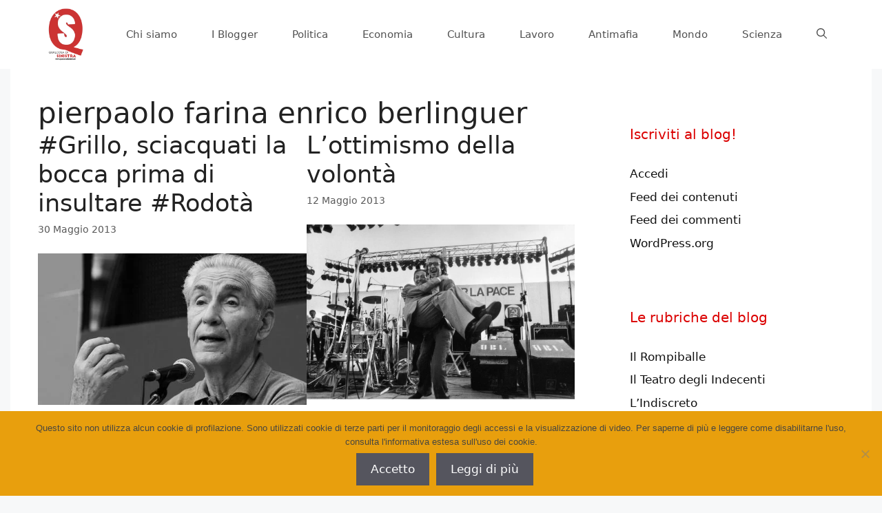

--- FILE ---
content_type: text/html; charset=UTF-8
request_url: https://www.qualcosadisinistra.it/tag/pierpaolo-farina-enrico-berlinguer/page/2/
body_size: 20482
content:
<!DOCTYPE html>
<html lang="it-IT">
<head>
	<meta charset="UTF-8">
	<meta name='robots' content='index, follow, max-image-preview:large, max-snippet:-1, max-video-preview:-1' />
	<style>img:is([sizes="auto" i], [sizes^="auto," i]) { contain-intrinsic-size: 3000px 1500px }</style>
	<meta name="viewport" content="width=device-width, initial-scale=1">
	<!-- This site is optimized with the Yoast SEO plugin v26.2 - https://yoast.com/wordpress/plugins/seo/ -->
	<title>pierpaolo farina enrico berlinguer Archivi - Pagina 2 di 2 - Qualcosa di Sinistra</title>
	<link rel="canonical" href="https://www.qualcosadisinistra.it/tag/pierpaolo-farina-enrico-berlinguer/page/2/" />
	<link rel="prev" href="https://www.qualcosadisinistra.it/tag/pierpaolo-farina-enrico-berlinguer/" />
	<meta property="og:locale" content="it_IT" />
	<meta property="og:type" content="article" />
	<meta property="og:title" content="pierpaolo farina enrico berlinguer Archivi - Pagina 2 di 2 - Qualcosa di Sinistra" />
	<meta property="og:url" content="https://www.qualcosadisinistra.it/tag/pierpaolo-farina-enrico-berlinguer/" />
	<meta property="og:site_name" content="Qualcosa di Sinistra" />
	<meta name="twitter:card" content="summary_large_image" />
	<meta name="twitter:site" content="@QdSinistra" />
	<script type="application/ld+json" class="yoast-schema-graph">{"@context":"https://schema.org","@graph":[{"@type":"CollectionPage","@id":"https://www.qualcosadisinistra.it/tag/pierpaolo-farina-enrico-berlinguer/","url":"https://www.qualcosadisinistra.it/tag/pierpaolo-farina-enrico-berlinguer/page/2/","name":"pierpaolo farina enrico berlinguer Archivi - Pagina 2 di 2 - Qualcosa di Sinistra","isPartOf":{"@id":"https://www.qualcosadisinistra.it/#website"},"primaryImageOfPage":{"@id":"https://www.qualcosadisinistra.it/tag/pierpaolo-farina-enrico-berlinguer/page/2/#primaryimage"},"image":{"@id":"https://www.qualcosadisinistra.it/tag/pierpaolo-farina-enrico-berlinguer/page/2/#primaryimage"},"thumbnailUrl":"https://www.qualcosadisinistra.it/wp-content/uploads/2013/03/Stefano_Rodota.jpg","breadcrumb":{"@id":"https://www.qualcosadisinistra.it/tag/pierpaolo-farina-enrico-berlinguer/page/2/#breadcrumb"},"inLanguage":"it-IT"},{"@type":"ImageObject","inLanguage":"it-IT","@id":"https://www.qualcosadisinistra.it/tag/pierpaolo-farina-enrico-berlinguer/page/2/#primaryimage","url":"https://www.qualcosadisinistra.it/wp-content/uploads/2013/03/Stefano_Rodota.jpg","contentUrl":"https://www.qualcosadisinistra.it/wp-content/uploads/2013/03/Stefano_Rodota.jpg","width":495,"height":279,"caption":"Stefano Rodotà"},{"@type":"BreadcrumbList","@id":"https://www.qualcosadisinistra.it/tag/pierpaolo-farina-enrico-berlinguer/page/2/#breadcrumb","itemListElement":[{"@type":"ListItem","position":1,"name":"Home","item":"https://www.qualcosadisinistra.it/"},{"@type":"ListItem","position":2,"name":"pierpaolo farina enrico berlinguer"}]},{"@type":"WebSite","@id":"https://www.qualcosadisinistra.it/#website","url":"https://www.qualcosadisinistra.it/","name":"Qualcosa di Sinistra","description":"Giovani nati dopo la caduta del Muro di Berlino alla disperata ricerca di Sinistra. Miglior Sito Politico d&#039;Opinione 2014","publisher":{"@id":"https://www.qualcosadisinistra.it/#organization"},"potentialAction":[{"@type":"SearchAction","target":{"@type":"EntryPoint","urlTemplate":"https://www.qualcosadisinistra.it/?s={search_term_string}"},"query-input":{"@type":"PropertyValueSpecification","valueRequired":true,"valueName":"search_term_string"}}],"inLanguage":"it-IT"},{"@type":"Organization","@id":"https://www.qualcosadisinistra.it/#organization","name":"Qualcosa di Sinistra","url":"https://www.qualcosadisinistra.it/","logo":{"@type":"ImageObject","inLanguage":"it-IT","@id":"https://www.qualcosadisinistra.it/#/schema/logo/image/","url":"https://www.qualcosadisinistra.it/wp-content/uploads/2017/11/logo-qds-nuovo-2017-def.jpg","contentUrl":"https://www.qualcosadisinistra.it/wp-content/uploads/2017/11/logo-qds-nuovo-2017-def.jpg","width":1000,"height":1000,"caption":"Qualcosa di Sinistra"},"image":{"@id":"https://www.qualcosadisinistra.it/#/schema/logo/image/"},"sameAs":["http://www.facebook.com/QdSinistra/","https://x.com/QdSinistra","https://www.instagram.com/qdsinistra/"]}]}</script>
	<!-- / Yoast SEO plugin. -->


<link rel='dns-prefetch' href='//www.googletagmanager.com' />
<link rel="alternate" type="application/rss+xml" title="Qualcosa di Sinistra &raquo; Feed" href="https://www.qualcosadisinistra.it/feed/" />
<link rel="alternate" type="application/rss+xml" title="Qualcosa di Sinistra &raquo; Feed dei commenti" href="https://www.qualcosadisinistra.it/comments/feed/" />
<link rel="alternate" type="application/rss+xml" title="Qualcosa di Sinistra &raquo; pierpaolo farina enrico berlinguer Feed del tag" href="https://www.qualcosadisinistra.it/tag/pierpaolo-farina-enrico-berlinguer/feed/" />
<link id='omgf-preload-0' rel='preload' href='//www.qualcosadisinistra.it/wp-content/uploads/omgf/generateblocks-google-fonts-mod-tkxdw/open-sans-condensed-normal-700.woff2?ver=1652702516' as='font' type='font/woff2' crossorigin />
<script>
window._wpemojiSettings = {"baseUrl":"https:\/\/s.w.org\/images\/core\/emoji\/16.0.1\/72x72\/","ext":".png","svgUrl":"https:\/\/s.w.org\/images\/core\/emoji\/16.0.1\/svg\/","svgExt":".svg","source":{"concatemoji":"https:\/\/www.qualcosadisinistra.it\/wp-includes\/js\/wp-emoji-release.min.js?ver=6.8.3"}};
/*! This file is auto-generated */
!function(s,n){var o,i,e;function c(e){try{var t={supportTests:e,timestamp:(new Date).valueOf()};sessionStorage.setItem(o,JSON.stringify(t))}catch(e){}}function p(e,t,n){e.clearRect(0,0,e.canvas.width,e.canvas.height),e.fillText(t,0,0);var t=new Uint32Array(e.getImageData(0,0,e.canvas.width,e.canvas.height).data),a=(e.clearRect(0,0,e.canvas.width,e.canvas.height),e.fillText(n,0,0),new Uint32Array(e.getImageData(0,0,e.canvas.width,e.canvas.height).data));return t.every(function(e,t){return e===a[t]})}function u(e,t){e.clearRect(0,0,e.canvas.width,e.canvas.height),e.fillText(t,0,0);for(var n=e.getImageData(16,16,1,1),a=0;a<n.data.length;a++)if(0!==n.data[a])return!1;return!0}function f(e,t,n,a){switch(t){case"flag":return n(e,"\ud83c\udff3\ufe0f\u200d\u26a7\ufe0f","\ud83c\udff3\ufe0f\u200b\u26a7\ufe0f")?!1:!n(e,"\ud83c\udde8\ud83c\uddf6","\ud83c\udde8\u200b\ud83c\uddf6")&&!n(e,"\ud83c\udff4\udb40\udc67\udb40\udc62\udb40\udc65\udb40\udc6e\udb40\udc67\udb40\udc7f","\ud83c\udff4\u200b\udb40\udc67\u200b\udb40\udc62\u200b\udb40\udc65\u200b\udb40\udc6e\u200b\udb40\udc67\u200b\udb40\udc7f");case"emoji":return!a(e,"\ud83e\udedf")}return!1}function g(e,t,n,a){var r="undefined"!=typeof WorkerGlobalScope&&self instanceof WorkerGlobalScope?new OffscreenCanvas(300,150):s.createElement("canvas"),o=r.getContext("2d",{willReadFrequently:!0}),i=(o.textBaseline="top",o.font="600 32px Arial",{});return e.forEach(function(e){i[e]=t(o,e,n,a)}),i}function t(e){var t=s.createElement("script");t.src=e,t.defer=!0,s.head.appendChild(t)}"undefined"!=typeof Promise&&(o="wpEmojiSettingsSupports",i=["flag","emoji"],n.supports={everything:!0,everythingExceptFlag:!0},e=new Promise(function(e){s.addEventListener("DOMContentLoaded",e,{once:!0})}),new Promise(function(t){var n=function(){try{var e=JSON.parse(sessionStorage.getItem(o));if("object"==typeof e&&"number"==typeof e.timestamp&&(new Date).valueOf()<e.timestamp+604800&&"object"==typeof e.supportTests)return e.supportTests}catch(e){}return null}();if(!n){if("undefined"!=typeof Worker&&"undefined"!=typeof OffscreenCanvas&&"undefined"!=typeof URL&&URL.createObjectURL&&"undefined"!=typeof Blob)try{var e="postMessage("+g.toString()+"("+[JSON.stringify(i),f.toString(),p.toString(),u.toString()].join(",")+"));",a=new Blob([e],{type:"text/javascript"}),r=new Worker(URL.createObjectURL(a),{name:"wpTestEmojiSupports"});return void(r.onmessage=function(e){c(n=e.data),r.terminate(),t(n)})}catch(e){}c(n=g(i,f,p,u))}t(n)}).then(function(e){for(var t in e)n.supports[t]=e[t],n.supports.everything=n.supports.everything&&n.supports[t],"flag"!==t&&(n.supports.everythingExceptFlag=n.supports.everythingExceptFlag&&n.supports[t]);n.supports.everythingExceptFlag=n.supports.everythingExceptFlag&&!n.supports.flag,n.DOMReady=!1,n.readyCallback=function(){n.DOMReady=!0}}).then(function(){return e}).then(function(){var e;n.supports.everything||(n.readyCallback(),(e=n.source||{}).concatemoji?t(e.concatemoji):e.wpemoji&&e.twemoji&&(t(e.twemoji),t(e.wpemoji)))}))}((window,document),window._wpemojiSettings);
</script>

<style id='wp-emoji-styles-inline-css'>

	img.wp-smiley, img.emoji {
		display: inline !important;
		border: none !important;
		box-shadow: none !important;
		height: 1em !important;
		width: 1em !important;
		margin: 0 0.07em !important;
		vertical-align: -0.1em !important;
		background: none !important;
		padding: 0 !important;
	}
</style>
<link rel='stylesheet' id='wp-block-library-css' href='https://www.qualcosadisinistra.it/wp-includes/css/dist/block-library/style.min.css?ver=6.8.3' media='all' />
<style id='classic-theme-styles-inline-css'>
/*! This file is auto-generated */
.wp-block-button__link{color:#fff;background-color:#32373c;border-radius:9999px;box-shadow:none;text-decoration:none;padding:calc(.667em + 2px) calc(1.333em + 2px);font-size:1.125em}.wp-block-file__button{background:#32373c;color:#fff;text-decoration:none}
</style>
<link rel='stylesheet' id='ultimate_blocks-cgb-style-css-css' href='https://www.qualcosadisinistra.it/wp-content/plugins/ultimate-blocks/dist/blocks.style.build.css?ver=3.4.4' media='all' />
<style id='global-styles-inline-css'>
:root{--wp--preset--aspect-ratio--square: 1;--wp--preset--aspect-ratio--4-3: 4/3;--wp--preset--aspect-ratio--3-4: 3/4;--wp--preset--aspect-ratio--3-2: 3/2;--wp--preset--aspect-ratio--2-3: 2/3;--wp--preset--aspect-ratio--16-9: 16/9;--wp--preset--aspect-ratio--9-16: 9/16;--wp--preset--color--black: #000000;--wp--preset--color--cyan-bluish-gray: #abb8c3;--wp--preset--color--white: #ffffff;--wp--preset--color--pale-pink: #f78da7;--wp--preset--color--vivid-red: #cf2e2e;--wp--preset--color--luminous-vivid-orange: #ff6900;--wp--preset--color--luminous-vivid-amber: #fcb900;--wp--preset--color--light-green-cyan: #7bdcb5;--wp--preset--color--vivid-green-cyan: #00d084;--wp--preset--color--pale-cyan-blue: #8ed1fc;--wp--preset--color--vivid-cyan-blue: #0693e3;--wp--preset--color--vivid-purple: #9b51e0;--wp--preset--color--contrast: var(--contrast);--wp--preset--color--contrast-2: var(--contrast-2);--wp--preset--color--contrast-3: var(--contrast-3);--wp--preset--color--base: var(--base);--wp--preset--color--base-2: var(--base-2);--wp--preset--color--base-3: var(--base-3);--wp--preset--color--accent: var(--accent);--wp--preset--gradient--vivid-cyan-blue-to-vivid-purple: linear-gradient(135deg,rgba(6,147,227,1) 0%,rgb(155,81,224) 100%);--wp--preset--gradient--light-green-cyan-to-vivid-green-cyan: linear-gradient(135deg,rgb(122,220,180) 0%,rgb(0,208,130) 100%);--wp--preset--gradient--luminous-vivid-amber-to-luminous-vivid-orange: linear-gradient(135deg,rgba(252,185,0,1) 0%,rgba(255,105,0,1) 100%);--wp--preset--gradient--luminous-vivid-orange-to-vivid-red: linear-gradient(135deg,rgba(255,105,0,1) 0%,rgb(207,46,46) 100%);--wp--preset--gradient--very-light-gray-to-cyan-bluish-gray: linear-gradient(135deg,rgb(238,238,238) 0%,rgb(169,184,195) 100%);--wp--preset--gradient--cool-to-warm-spectrum: linear-gradient(135deg,rgb(74,234,220) 0%,rgb(151,120,209) 20%,rgb(207,42,186) 40%,rgb(238,44,130) 60%,rgb(251,105,98) 80%,rgb(254,248,76) 100%);--wp--preset--gradient--blush-light-purple: linear-gradient(135deg,rgb(255,206,236) 0%,rgb(152,150,240) 100%);--wp--preset--gradient--blush-bordeaux: linear-gradient(135deg,rgb(254,205,165) 0%,rgb(254,45,45) 50%,rgb(107,0,62) 100%);--wp--preset--gradient--luminous-dusk: linear-gradient(135deg,rgb(255,203,112) 0%,rgb(199,81,192) 50%,rgb(65,88,208) 100%);--wp--preset--gradient--pale-ocean: linear-gradient(135deg,rgb(255,245,203) 0%,rgb(182,227,212) 50%,rgb(51,167,181) 100%);--wp--preset--gradient--electric-grass: linear-gradient(135deg,rgb(202,248,128) 0%,rgb(113,206,126) 100%);--wp--preset--gradient--midnight: linear-gradient(135deg,rgb(2,3,129) 0%,rgb(40,116,252) 100%);--wp--preset--font-size--small: 13px;--wp--preset--font-size--medium: 20px;--wp--preset--font-size--large: 36px;--wp--preset--font-size--x-large: 42px;--wp--preset--spacing--20: 0.44rem;--wp--preset--spacing--30: 0.67rem;--wp--preset--spacing--40: 1rem;--wp--preset--spacing--50: 1.5rem;--wp--preset--spacing--60: 2.25rem;--wp--preset--spacing--70: 3.38rem;--wp--preset--spacing--80: 5.06rem;--wp--preset--shadow--natural: 6px 6px 9px rgba(0, 0, 0, 0.2);--wp--preset--shadow--deep: 12px 12px 50px rgba(0, 0, 0, 0.4);--wp--preset--shadow--sharp: 6px 6px 0px rgba(0, 0, 0, 0.2);--wp--preset--shadow--outlined: 6px 6px 0px -3px rgba(255, 255, 255, 1), 6px 6px rgba(0, 0, 0, 1);--wp--preset--shadow--crisp: 6px 6px 0px rgba(0, 0, 0, 1);}:where(.is-layout-flex){gap: 0.5em;}:where(.is-layout-grid){gap: 0.5em;}body .is-layout-flex{display: flex;}.is-layout-flex{flex-wrap: wrap;align-items: center;}.is-layout-flex > :is(*, div){margin: 0;}body .is-layout-grid{display: grid;}.is-layout-grid > :is(*, div){margin: 0;}:where(.wp-block-columns.is-layout-flex){gap: 2em;}:where(.wp-block-columns.is-layout-grid){gap: 2em;}:where(.wp-block-post-template.is-layout-flex){gap: 1.25em;}:where(.wp-block-post-template.is-layout-grid){gap: 1.25em;}.has-black-color{color: var(--wp--preset--color--black) !important;}.has-cyan-bluish-gray-color{color: var(--wp--preset--color--cyan-bluish-gray) !important;}.has-white-color{color: var(--wp--preset--color--white) !important;}.has-pale-pink-color{color: var(--wp--preset--color--pale-pink) !important;}.has-vivid-red-color{color: var(--wp--preset--color--vivid-red) !important;}.has-luminous-vivid-orange-color{color: var(--wp--preset--color--luminous-vivid-orange) !important;}.has-luminous-vivid-amber-color{color: var(--wp--preset--color--luminous-vivid-amber) !important;}.has-light-green-cyan-color{color: var(--wp--preset--color--light-green-cyan) !important;}.has-vivid-green-cyan-color{color: var(--wp--preset--color--vivid-green-cyan) !important;}.has-pale-cyan-blue-color{color: var(--wp--preset--color--pale-cyan-blue) !important;}.has-vivid-cyan-blue-color{color: var(--wp--preset--color--vivid-cyan-blue) !important;}.has-vivid-purple-color{color: var(--wp--preset--color--vivid-purple) !important;}.has-black-background-color{background-color: var(--wp--preset--color--black) !important;}.has-cyan-bluish-gray-background-color{background-color: var(--wp--preset--color--cyan-bluish-gray) !important;}.has-white-background-color{background-color: var(--wp--preset--color--white) !important;}.has-pale-pink-background-color{background-color: var(--wp--preset--color--pale-pink) !important;}.has-vivid-red-background-color{background-color: var(--wp--preset--color--vivid-red) !important;}.has-luminous-vivid-orange-background-color{background-color: var(--wp--preset--color--luminous-vivid-orange) !important;}.has-luminous-vivid-amber-background-color{background-color: var(--wp--preset--color--luminous-vivid-amber) !important;}.has-light-green-cyan-background-color{background-color: var(--wp--preset--color--light-green-cyan) !important;}.has-vivid-green-cyan-background-color{background-color: var(--wp--preset--color--vivid-green-cyan) !important;}.has-pale-cyan-blue-background-color{background-color: var(--wp--preset--color--pale-cyan-blue) !important;}.has-vivid-cyan-blue-background-color{background-color: var(--wp--preset--color--vivid-cyan-blue) !important;}.has-vivid-purple-background-color{background-color: var(--wp--preset--color--vivid-purple) !important;}.has-black-border-color{border-color: var(--wp--preset--color--black) !important;}.has-cyan-bluish-gray-border-color{border-color: var(--wp--preset--color--cyan-bluish-gray) !important;}.has-white-border-color{border-color: var(--wp--preset--color--white) !important;}.has-pale-pink-border-color{border-color: var(--wp--preset--color--pale-pink) !important;}.has-vivid-red-border-color{border-color: var(--wp--preset--color--vivid-red) !important;}.has-luminous-vivid-orange-border-color{border-color: var(--wp--preset--color--luminous-vivid-orange) !important;}.has-luminous-vivid-amber-border-color{border-color: var(--wp--preset--color--luminous-vivid-amber) !important;}.has-light-green-cyan-border-color{border-color: var(--wp--preset--color--light-green-cyan) !important;}.has-vivid-green-cyan-border-color{border-color: var(--wp--preset--color--vivid-green-cyan) !important;}.has-pale-cyan-blue-border-color{border-color: var(--wp--preset--color--pale-cyan-blue) !important;}.has-vivid-cyan-blue-border-color{border-color: var(--wp--preset--color--vivid-cyan-blue) !important;}.has-vivid-purple-border-color{border-color: var(--wp--preset--color--vivid-purple) !important;}.has-vivid-cyan-blue-to-vivid-purple-gradient-background{background: var(--wp--preset--gradient--vivid-cyan-blue-to-vivid-purple) !important;}.has-light-green-cyan-to-vivid-green-cyan-gradient-background{background: var(--wp--preset--gradient--light-green-cyan-to-vivid-green-cyan) !important;}.has-luminous-vivid-amber-to-luminous-vivid-orange-gradient-background{background: var(--wp--preset--gradient--luminous-vivid-amber-to-luminous-vivid-orange) !important;}.has-luminous-vivid-orange-to-vivid-red-gradient-background{background: var(--wp--preset--gradient--luminous-vivid-orange-to-vivid-red) !important;}.has-very-light-gray-to-cyan-bluish-gray-gradient-background{background: var(--wp--preset--gradient--very-light-gray-to-cyan-bluish-gray) !important;}.has-cool-to-warm-spectrum-gradient-background{background: var(--wp--preset--gradient--cool-to-warm-spectrum) !important;}.has-blush-light-purple-gradient-background{background: var(--wp--preset--gradient--blush-light-purple) !important;}.has-blush-bordeaux-gradient-background{background: var(--wp--preset--gradient--blush-bordeaux) !important;}.has-luminous-dusk-gradient-background{background: var(--wp--preset--gradient--luminous-dusk) !important;}.has-pale-ocean-gradient-background{background: var(--wp--preset--gradient--pale-ocean) !important;}.has-electric-grass-gradient-background{background: var(--wp--preset--gradient--electric-grass) !important;}.has-midnight-gradient-background{background: var(--wp--preset--gradient--midnight) !important;}.has-small-font-size{font-size: var(--wp--preset--font-size--small) !important;}.has-medium-font-size{font-size: var(--wp--preset--font-size--medium) !important;}.has-large-font-size{font-size: var(--wp--preset--font-size--large) !important;}.has-x-large-font-size{font-size: var(--wp--preset--font-size--x-large) !important;}
:where(.wp-block-post-template.is-layout-flex){gap: 1.25em;}:where(.wp-block-post-template.is-layout-grid){gap: 1.25em;}
:where(.wp-block-columns.is-layout-flex){gap: 2em;}:where(.wp-block-columns.is-layout-grid){gap: 2em;}
:root :where(.wp-block-pullquote){font-size: 1.5em;line-height: 1.6;}
</style>
<link rel='stylesheet' id='cookie-notice-front-css' href='https://www.qualcosadisinistra.it/wp-content/plugins/cookie-notice/css/front.min.css?ver=2.5.8' media='all' />
<link rel='stylesheet' id='ub-extension-style-css-css' href='https://www.qualcosadisinistra.it/wp-content/plugins/ultimate-blocks/src/extensions/style.css?ver=6.8.3' media='all' />
<link rel='stylesheet' id='wp-show-posts-css' href='https://www.qualcosadisinistra.it/wp-content/plugins/wp-show-posts/css/wp-show-posts-min.css?ver=1.1.6' media='all' />
<link rel='stylesheet' id='generate-style-css' href='https://www.qualcosadisinistra.it/wp-content/themes/generatepress/assets/css/main.min.css?ver=3.6.0' media='all' />
<style id='generate-style-inline-css'>
.generate-columns {margin-bottom: 0px;padding-left: 0px;}.generate-columns-container {margin-left: -0px;}.page-header {margin-bottom: 0px;margin-left: 0px}.generate-columns-container > .paging-navigation {margin-left: 0px;}
body{background-color:#f7f8f9;color:#222222;}a{color:#d32121;}a:hover, a:focus, a:active{color:#000000;}.grid-container{max-width:1250px;}.wp-block-group__inner-container{max-width:1250px;margin-left:auto;margin-right:auto;}@media (max-width: 500px) and (min-width: 656px){.inside-header{display:flex;flex-direction:column;align-items:center;}.site-logo, .site-branding{margin-bottom:1.5em;}#site-navigation{margin:0 auto;}.header-widget{margin-top:1.5em;}}.site-header .header-image{width:80px;}.generate-back-to-top{font-size:20px;border-radius:3px;position:fixed;bottom:30px;right:30px;line-height:40px;width:40px;text-align:center;z-index:10;transition:opacity 300ms ease-in-out;opacity:0.1;transform:translateY(1000px);}.generate-back-to-top__show{opacity:1;transform:translateY(0);}.navigation-search{position:absolute;left:-99999px;pointer-events:none;visibility:hidden;z-index:20;width:100%;top:0;transition:opacity 100ms ease-in-out;opacity:0;}.navigation-search.nav-search-active{left:0;right:0;pointer-events:auto;visibility:visible;opacity:1;}.navigation-search input[type="search"]{outline:0;border:0;vertical-align:bottom;line-height:1;opacity:0.9;width:100%;z-index:20;border-radius:0;-webkit-appearance:none;height:60px;}.navigation-search input::-ms-clear{display:none;width:0;height:0;}.navigation-search input::-ms-reveal{display:none;width:0;height:0;}.navigation-search input::-webkit-search-decoration, .navigation-search input::-webkit-search-cancel-button, .navigation-search input::-webkit-search-results-button, .navigation-search input::-webkit-search-results-decoration{display:none;}.gen-sidebar-nav .navigation-search{top:auto;bottom:0;}:root{--contrast:#222222;--contrast-2:#575760;--contrast-3:#b2b2be;--base:#f0f0f0;--base-2:#f7f8f9;--base-3:#ffffff;--accent:#1e73be;}:root .has-contrast-color{color:var(--contrast);}:root .has-contrast-background-color{background-color:var(--contrast);}:root .has-contrast-2-color{color:var(--contrast-2);}:root .has-contrast-2-background-color{background-color:var(--contrast-2);}:root .has-contrast-3-color{color:var(--contrast-3);}:root .has-contrast-3-background-color{background-color:var(--contrast-3);}:root .has-base-color{color:var(--base);}:root .has-base-background-color{background-color:var(--base);}:root .has-base-2-color{color:var(--base-2);}:root .has-base-2-background-color{background-color:var(--base-2);}:root .has-base-3-color{color:var(--base-3);}:root .has-base-3-background-color{background-color:var(--base-3);}:root .has-accent-color{color:var(--accent);}:root .has-accent-background-color{background-color:var(--accent);}body, button, input, select, textarea{font-family:-apple-system, system-ui, BlinkMacSystemFont, "Segoe UI", Helvetica, Arial, sans-serif, "Apple Color Emoji", "Segoe UI Emoji", "Segoe UI Symbol";}body{line-height:1.5;}.entry-content > [class*="wp-block-"]:not(:last-child):not(.wp-block-heading){margin-bottom:1.5em;}.main-navigation .main-nav ul ul li a{font-size:14px;}.sidebar .widget, .footer-widgets .widget{font-size:17px;}@media (max-width:768px){.main-title{font-size:20px;}h1{font-size:31px;}h2{font-size:27px;}h3{font-size:24px;}h4{font-size:22px;}h5{font-size:19px;}}.top-bar{background-color:#636363;color:#ffffff;}.top-bar a{color:#ffffff;}.top-bar a:hover{color:#303030;}.site-header{background-color:#ffffff;color:#0c0c0c;}.site-header a{color:#bc0000;}.site-header a:hover{color:#e80000;}.main-title a,.main-title a:hover{color:#222222;}.site-description{color:#757575;}.mobile-menu-control-wrapper .menu-toggle,.mobile-menu-control-wrapper .menu-toggle:hover,.mobile-menu-control-wrapper .menu-toggle:focus,.has-inline-mobile-toggle #site-navigation.toggled{background-color:rgba(0, 0, 0, 0.02);}.main-navigation,.main-navigation ul ul{background-color:#ffffff;}.main-navigation .main-nav ul li a, .main-navigation .menu-toggle, .main-navigation .menu-bar-items{color:#515151;}.main-navigation .main-nav ul li:not([class*="current-menu-"]):hover > a, .main-navigation .main-nav ul li:not([class*="current-menu-"]):focus > a, .main-navigation .main-nav ul li.sfHover:not([class*="current-menu-"]) > a, .main-navigation .menu-bar-item:hover > a, .main-navigation .menu-bar-item.sfHover > a{color:#ffffff;background-color:#d60000;}button.menu-toggle:hover,button.menu-toggle:focus{color:#515151;}.main-navigation .main-nav ul li[class*="current-menu-"] > a{color:#7a8896;background-color:#ffffff;}.navigation-search input[type="search"],.navigation-search input[type="search"]:active, .navigation-search input[type="search"]:focus, .main-navigation .main-nav ul li.search-item.active > a, .main-navigation .menu-bar-items .search-item.active > a{color:#ffffff;background-color:#d60000;}.main-navigation ul ul{background-color:#eaeaea;}.main-navigation .main-nav ul ul li a{color:#515151;}.main-navigation .main-nav ul ul li:not([class*="current-menu-"]):hover > a,.main-navigation .main-nav ul ul li:not([class*="current-menu-"]):focus > a, .main-navigation .main-nav ul ul li.sfHover:not([class*="current-menu-"]) > a{color:#7a8896;background-color:#eaeaea;}.main-navigation .main-nav ul ul li[class*="current-menu-"] > a{color:#7a8896;background-color:#eaeaea;}.separate-containers .inside-article, .separate-containers .comments-area, .separate-containers .page-header, .one-container .container, .separate-containers .paging-navigation, .inside-page-header{background-color:#ffffff;}.entry-title a{color:#222222;}.entry-title a:hover{color:#55555e;}.entry-meta{color:#595959;}.sidebar .widget{color:#db0000;background-color:#ffffff;}.sidebar .widget a{color:#0f0f0f;}.sidebar .widget a:hover{color:#dd0000;}.footer-widgets{background-color:#ffffff;}.footer-widgets .widget-title{color:#000000;}.site-info{color:#ffffff;background-color:#c40600;}.site-info a{color:#ffffff;}.site-info a:hover{color:#d3d3d3;}.footer-bar .widget_nav_menu .current-menu-item a{color:#d3d3d3;}input[type="text"],input[type="email"],input[type="url"],input[type="password"],input[type="search"],input[type="tel"],input[type="number"],textarea,select{color:#666666;background-color:#fafafa;border-color:#cccccc;}input[type="text"]:focus,input[type="email"]:focus,input[type="url"]:focus,input[type="password"]:focus,input[type="search"]:focus,input[type="tel"]:focus,input[type="number"]:focus,textarea:focus,select:focus{color:#666666;background-color:#ffffff;border-color:#bfbfbf;}button,html input[type="button"],input[type="reset"],input[type="submit"],a.button,a.wp-block-button__link:not(.has-background){color:#ffffff;background-color:#55555e;}button:hover,html input[type="button"]:hover,input[type="reset"]:hover,input[type="submit"]:hover,a.button:hover,button:focus,html input[type="button"]:focus,input[type="reset"]:focus,input[type="submit"]:focus,a.button:focus,a.wp-block-button__link:not(.has-background):active,a.wp-block-button__link:not(.has-background):focus,a.wp-block-button__link:not(.has-background):hover{color:#ffffff;background-color:#3f4047;}a.generate-back-to-top{background-color:rgba( 0,0,0,0.4 );color:#ffffff;}a.generate-back-to-top:hover,a.generate-back-to-top:focus{background-color:rgba( 0,0,0,0.6 );color:#ffffff;}:root{--gp-search-modal-bg-color:var(--base-3);--gp-search-modal-text-color:var(--contrast);--gp-search-modal-overlay-bg-color:rgba(0,0,0,0.2);}@media (max-width: 655px){.main-navigation .menu-bar-item:hover > a, .main-navigation .menu-bar-item.sfHover > a{background:none;color:#515151;}}.inside-header{padding:10px 40px 10px 40px;}.nav-below-header .main-navigation .inside-navigation.grid-container, .nav-above-header .main-navigation .inside-navigation.grid-container{padding:0px 15px 0px 15px;}.site-main .wp-block-group__inner-container{padding:40px;}.separate-containers .paging-navigation{padding-top:20px;padding-bottom:20px;}.entry-content .alignwide, body:not(.no-sidebar) .entry-content .alignfull{margin-left:-40px;width:calc(100% + 80px);max-width:calc(100% + 80px);}.sidebar .widget, .page-header, .widget-area .main-navigation, .site-main > *{margin-bottom:0px;}.separate-containers .site-main{margin:0px;}.both-right .inside-left-sidebar,.both-left .inside-left-sidebar{margin-right:0px;}.both-right .inside-right-sidebar,.both-left .inside-right-sidebar{margin-left:0px;}.separate-containers .featured-image{margin-top:0px;}.separate-containers .inside-right-sidebar, .separate-containers .inside-left-sidebar{margin-top:0px;margin-bottom:0px;}.main-navigation .main-nav ul li a,.menu-toggle,.main-navigation .menu-bar-item > a{padding-left:25px;padding-right:25px;line-height:39px;}.main-navigation .main-nav ul ul li a{padding:10px 25px 10px 25px;}.navigation-search input[type="search"]{height:39px;}.rtl .menu-item-has-children .dropdown-menu-toggle{padding-left:25px;}.menu-item-has-children .dropdown-menu-toggle{padding-right:25px;}.rtl .main-navigation .main-nav ul li.menu-item-has-children > a{padding-right:25px;}@media (max-width:768px){.separate-containers .inside-article, .separate-containers .comments-area, .separate-containers .page-header, .separate-containers .paging-navigation, .one-container .site-content, .inside-page-header{padding:30px;}.site-main .wp-block-group__inner-container{padding:30px;}.inside-top-bar{padding-right:30px;padding-left:30px;}.inside-header{padding-right:30px;padding-left:30px;}.widget-area .widget{padding-top:30px;padding-right:30px;padding-bottom:30px;padding-left:30px;}.footer-widgets-container{padding-top:30px;padding-right:30px;padding-bottom:30px;padding-left:30px;}.inside-site-info{padding-right:30px;padding-left:30px;}.entry-content .alignwide, body:not(.no-sidebar) .entry-content .alignfull{margin-left:-30px;width:calc(100% + 60px);max-width:calc(100% + 60px);}.one-container .site-main .paging-navigation{margin-bottom:0px;}}/* End cached CSS */.is-right-sidebar{width:30%;}.is-left-sidebar{width:30%;}.site-content .content-area{width:70%;}@media (max-width: 655px){.main-navigation .menu-toggle,.sidebar-nav-mobile:not(#sticky-placeholder){display:block;}.main-navigation ul,.gen-sidebar-nav,.main-navigation:not(.slideout-navigation):not(.toggled) .main-nav > ul,.has-inline-mobile-toggle #site-navigation .inside-navigation > *:not(.navigation-search):not(.main-nav){display:none;}.nav-align-right .inside-navigation,.nav-align-center .inside-navigation{justify-content:space-between;}.has-inline-mobile-toggle .mobile-menu-control-wrapper{display:flex;flex-wrap:wrap;}.has-inline-mobile-toggle .inside-header{flex-direction:row;text-align:left;flex-wrap:wrap;}.has-inline-mobile-toggle .header-widget,.has-inline-mobile-toggle #site-navigation{flex-basis:100%;}.nav-float-left .has-inline-mobile-toggle #site-navigation{order:10;}}
.dynamic-author-image-rounded{border-radius:100%;}.dynamic-featured-image, .dynamic-author-image{vertical-align:middle;}.one-container.blog .dynamic-content-template:not(:last-child), .one-container.archive .dynamic-content-template:not(:last-child){padding-bottom:0px;}.dynamic-entry-excerpt > p:last-child{margin-bottom:0px;}
.navigation-branding .main-title{font-weight:bold;text-transform:none;font-size:25px;}@media (max-width: 655px){.navigation-branding .main-title{font-size:20px;}}
.post-image:not(:first-child), .page-content:not(:first-child), .entry-content:not(:first-child), .entry-summary:not(:first-child), footer.entry-meta{margin-top:1.4em;}.post-image-above-header .inside-article div.featured-image, .post-image-above-header .inside-article div.post-image{margin-bottom:1.4em;}
</style>
<link rel='stylesheet' id='newsletter-css' href='https://www.qualcosadisinistra.it/wp-content/plugins/newsletter/style.css?ver=9.0.7' media='all' />
<style id='generateblocks-inline-css'>
:root{--gb-container-width:1250px;}.gb-container .wp-block-image img{vertical-align:middle;}.gb-grid-wrapper .wp-block-image{margin-bottom:0;}.gb-highlight{background:none;}.gb-shape{line-height:0;}
</style>
<link rel='stylesheet' id='generate-blog-css' href='https://www.qualcosadisinistra.it/wp-content/plugins/gp-premium/blog/functions/css/style.min.css?ver=2.5.5' media='all' />
<link rel='stylesheet' id='generate-navigation-branding-css' href='https://www.qualcosadisinistra.it/wp-content/plugins/gp-premium/menu-plus/functions/css/navigation-branding-flex.min.css?ver=2.5.5' media='all' />
<style id='generate-navigation-branding-inline-css'>
@media (max-width: 655px){.site-header, #site-navigation, #sticky-navigation{display:none !important;opacity:0.0;}#mobile-header{display:block !important;width:100% !important;}#mobile-header .main-nav > ul{display:none;}#mobile-header.toggled .main-nav > ul, #mobile-header .menu-toggle, #mobile-header .mobile-bar-items{display:block;}#mobile-header .main-nav{-ms-flex:0 0 100%;flex:0 0 100%;-webkit-box-ordinal-group:5;-ms-flex-order:4;order:4;}}.main-navigation.has-branding .inside-navigation.grid-container, .main-navigation.has-branding.grid-container .inside-navigation:not(.grid-container){padding:0px 40px 0px 40px;}.main-navigation.has-branding:not(.grid-container) .inside-navigation:not(.grid-container) .navigation-branding{margin-left:10px;}.navigation-branding img, .site-logo.mobile-header-logo img{height:39px;width:auto;}.navigation-branding .main-title{line-height:39px;}@media (max-width: 655px){.main-navigation.has-branding.nav-align-center .menu-bar-items, .main-navigation.has-sticky-branding.navigation-stick.nav-align-center .menu-bar-items{margin-left:auto;}.navigation-branding{margin-right:auto;margin-left:10px;}.navigation-branding .main-title, .mobile-header-navigation .site-logo{margin-left:10px;}.main-navigation.has-branding .inside-navigation.grid-container{padding:0px;}}
</style>
<!--n2css--><!--n2js-->
<!-- Snippet del tag Google (gtag.js) aggiunto da Site Kit -->
<!-- Snippet Google Analytics aggiunto da Site Kit -->
<script src="https://www.googletagmanager.com/gtag/js?id=G-SWJXVXBM93" id="google_gtagjs-js" async></script>
<script id="google_gtagjs-js-after">
window.dataLayer = window.dataLayer || [];function gtag(){dataLayer.push(arguments);}
gtag("set","linker",{"domains":["www.qualcosadisinistra.it"]});
gtag("js", new Date());
gtag("set", "developer_id.dZTNiMT", true);
gtag("config", "G-SWJXVXBM93");
</script>
<link rel="https://api.w.org/" href="https://www.qualcosadisinistra.it/wp-json/" /><link rel="alternate" title="JSON" type="application/json" href="https://www.qualcosadisinistra.it/wp-json/wp/v2/tags/4607" /><link rel="EditURI" type="application/rsd+xml" title="RSD" href="https://www.qualcosadisinistra.it/xmlrpc.php?rsd" />
<meta name="generator" content="WordPress 6.8.3" />
<meta name="generator" content="Site Kit by Google 1.164.0" /><link rel="icon" href="https://www.qualcosadisinistra.it/wp-content/uploads/2020/11/cropped-logo-qds-nuovo-2017-def-150x150.jpg" sizes="32x32" />
<link rel="icon" href="https://www.qualcosadisinistra.it/wp-content/uploads/2020/11/cropped-logo-qds-nuovo-2017-def-300x300.jpg" sizes="192x192" />
<link rel="apple-touch-icon" href="https://www.qualcosadisinistra.it/wp-content/uploads/2020/11/cropped-logo-qds-nuovo-2017-def-300x300.jpg" />
<meta name="msapplication-TileImage" content="https://www.qualcosadisinistra.it/wp-content/uploads/2020/11/cropped-logo-qds-nuovo-2017-def-300x300.jpg" />
</head>

<body class="archive paged tag tag-pierpaolo-farina-enrico-berlinguer tag-4607 wp-custom-logo wp-embed-responsive paged-2 tag-paged-2 wp-theme-generatepress cookies-not-set post-image-below-header post-image-aligned-center generate-columns-activated sticky-menu-fade mobile-header mobile-header-logo right-sidebar nav-float-right one-container nav-search-enabled header-aligned-center dropdown-hover" itemtype="https://schema.org/Blog" itemscope>
	<a class="screen-reader-text skip-link" href="#content" title="Vai al contenuto">Vai al contenuto</a>		<header class="site-header has-inline-mobile-toggle" id="masthead" aria-label="Sito"  itemtype="https://schema.org/WPHeader" itemscope>
			<div class="inside-header grid-container">
				<div class="site-logo">
					<a href="https://www.qualcosadisinistra.it/" rel="home">
						<img  class="header-image is-logo-image" alt="Qualcosa di Sinistra" src="https://www.qualcosadisinistra.it/wp-content/uploads/2018/12/logo-qds-250x250-pic.png" width="250" height="250" />
					</a>
				</div>	<nav class="main-navigation mobile-menu-control-wrapper" id="mobile-menu-control-wrapper" aria-label="Attiva/Disattiva dispositivi mobili">
		<div class="menu-bar-items"><span class="menu-bar-item search-item"><a aria-label="Apri la barra di ricerca" href="#"><span class="gp-icon icon-search"><svg viewBox="0 0 512 512" aria-hidden="true" xmlns="http://www.w3.org/2000/svg" width="1em" height="1em"><path fill-rule="evenodd" clip-rule="evenodd" d="M208 48c-88.366 0-160 71.634-160 160s71.634 160 160 160 160-71.634 160-160S296.366 48 208 48zM0 208C0 93.125 93.125 0 208 0s208 93.125 208 208c0 48.741-16.765 93.566-44.843 129.024l133.826 134.018c9.366 9.379 9.355 24.575-.025 33.941-9.379 9.366-24.575 9.355-33.941-.025L337.238 370.987C301.747 399.167 256.839 416 208 416 93.125 416 0 322.875 0 208z" /></svg><svg viewBox="0 0 512 512" aria-hidden="true" xmlns="http://www.w3.org/2000/svg" width="1em" height="1em"><path d="M71.029 71.029c9.373-9.372 24.569-9.372 33.942 0L256 222.059l151.029-151.03c9.373-9.372 24.569-9.372 33.942 0 9.372 9.373 9.372 24.569 0 33.942L289.941 256l151.03 151.029c9.372 9.373 9.372 24.569 0 33.942-9.373 9.372-24.569 9.372-33.942 0L256 289.941l-151.029 151.03c-9.373 9.372-24.569 9.372-33.942 0-9.372-9.373-9.372-24.569 0-33.942L222.059 256 71.029 104.971c-9.372-9.373-9.372-24.569 0-33.942z" /></svg></span></a></span></div>		<button data-nav="site-navigation" class="menu-toggle" aria-controls="primary-menu" aria-expanded="false">
			<span class="gp-icon icon-menu-bars"><svg viewBox="0 0 512 512" aria-hidden="true" xmlns="http://www.w3.org/2000/svg" width="1em" height="1em"><path d="M0 96c0-13.255 10.745-24 24-24h464c13.255 0 24 10.745 24 24s-10.745 24-24 24H24c-13.255 0-24-10.745-24-24zm0 160c0-13.255 10.745-24 24-24h464c13.255 0 24 10.745 24 24s-10.745 24-24 24H24c-13.255 0-24-10.745-24-24zm0 160c0-13.255 10.745-24 24-24h464c13.255 0 24 10.745 24 24s-10.745 24-24 24H24c-13.255 0-24-10.745-24-24z" /></svg><svg viewBox="0 0 512 512" aria-hidden="true" xmlns="http://www.w3.org/2000/svg" width="1em" height="1em"><path d="M71.029 71.029c9.373-9.372 24.569-9.372 33.942 0L256 222.059l151.029-151.03c9.373-9.372 24.569-9.372 33.942 0 9.372 9.373 9.372 24.569 0 33.942L289.941 256l151.03 151.029c9.372 9.373 9.372 24.569 0 33.942-9.373 9.372-24.569 9.372-33.942 0L256 289.941l-151.029 151.03c-9.373 9.372-24.569 9.372-33.942 0-9.372-9.373-9.372-24.569 0-33.942L222.059 256 71.029 104.971c-9.372-9.373-9.372-24.569 0-33.942z" /></svg></span><span class="screen-reader-text">Menu</span>		</button>
	</nav>
			<nav class="main-navigation nav-align-right has-menu-bar-items sub-menu-right" id="site-navigation" aria-label="Principale"  itemtype="https://schema.org/SiteNavigationElement" itemscope>
			<div class="inside-navigation grid-container">
				<form method="get" class="search-form navigation-search" action="https://www.qualcosadisinistra.it/">
					<input type="search" class="search-field" value="" name="s" title="Cerca" />
				</form>				<button class="menu-toggle" aria-controls="primary-menu" aria-expanded="false">
					<span class="gp-icon icon-menu-bars"><svg viewBox="0 0 512 512" aria-hidden="true" xmlns="http://www.w3.org/2000/svg" width="1em" height="1em"><path d="M0 96c0-13.255 10.745-24 24-24h464c13.255 0 24 10.745 24 24s-10.745 24-24 24H24c-13.255 0-24-10.745-24-24zm0 160c0-13.255 10.745-24 24-24h464c13.255 0 24 10.745 24 24s-10.745 24-24 24H24c-13.255 0-24-10.745-24-24zm0 160c0-13.255 10.745-24 24-24h464c13.255 0 24 10.745 24 24s-10.745 24-24 24H24c-13.255 0-24-10.745-24-24z" /></svg><svg viewBox="0 0 512 512" aria-hidden="true" xmlns="http://www.w3.org/2000/svg" width="1em" height="1em"><path d="M71.029 71.029c9.373-9.372 24.569-9.372 33.942 0L256 222.059l151.029-151.03c9.373-9.372 24.569-9.372 33.942 0 9.372 9.373 9.372 24.569 0 33.942L289.941 256l151.03 151.029c9.372 9.373 9.372 24.569 0 33.942-9.373 9.372-24.569 9.372-33.942 0L256 289.941l-151.029 151.03c-9.373 9.372-24.569 9.372-33.942 0-9.372-9.373-9.372-24.569 0-33.942L222.059 256 71.029 104.971c-9.372-9.373-9.372-24.569 0-33.942z" /></svg></span><span class="screen-reader-text">Menu</span>				</button>
				<div id="primary-menu" class="main-nav"><ul id="menu-menu-2019" class=" menu sf-menu"><li id="menu-item-20855" class="menu-item menu-item-type-post_type menu-item-object-page menu-item-20855"><a href="https://www.qualcosadisinistra.it/info/">Chi siamo</a></li>
<li id="menu-item-20856" class="menu-item menu-item-type-post_type menu-item-object-page menu-item-20856"><a href="https://www.qualcosadisinistra.it/info/i-blogger/">I Blogger</a></li>
<li id="menu-item-20848" class="menu-item menu-item-type-taxonomy menu-item-object-category menu-item-20848"><a href="https://www.qualcosadisinistra.it/category/argomenti/politica-cultura-scuola-antimafia/politica-argomenti/">Politica</a></li>
<li id="menu-item-20867" class="menu-item menu-item-type-taxonomy menu-item-object-category menu-item-20867"><a href="https://www.qualcosadisinistra.it/category/argomenti/mondo-economia-lavoro-giustizia/politica-economia/">Economia</a></li>
<li id="menu-item-20854" class="menu-item menu-item-type-taxonomy menu-item-object-category menu-item-20854"><a href="https://www.qualcosadisinistra.it/category/argomenti/politica-cultura-scuola-antimafia/politica-cultura/">Cultura</a></li>
<li id="menu-item-20851" class="menu-item menu-item-type-taxonomy menu-item-object-category menu-item-20851"><a href="https://www.qualcosadisinistra.it/category/argomenti/mondo-economia-lavoro-giustizia/politica-lavoro/">Lavoro</a></li>
<li id="menu-item-20853" class="menu-item menu-item-type-taxonomy menu-item-object-category menu-item-20853"><a href="https://www.qualcosadisinistra.it/category/argomenti/politica-cultura-scuola-antimafia/antimafia-argomenti/">Antimafia</a></li>
<li id="menu-item-20868" class="menu-item menu-item-type-taxonomy menu-item-object-category menu-item-20868"><a href="https://www.qualcosadisinistra.it/category/argomenti/mondo-economia-lavoro-giustizia/esteri/">Mondo</a></li>
<li id="menu-item-20849" class="menu-item menu-item-type-taxonomy menu-item-object-category menu-item-20849"><a href="https://www.qualcosadisinistra.it/category/argomenti/media-diritti-scienza-ambiente/scienza/">Scienza</a></li>
</ul></div><div class="menu-bar-items"><span class="menu-bar-item search-item"><a aria-label="Apri la barra di ricerca" href="#"><span class="gp-icon icon-search"><svg viewBox="0 0 512 512" aria-hidden="true" xmlns="http://www.w3.org/2000/svg" width="1em" height="1em"><path fill-rule="evenodd" clip-rule="evenodd" d="M208 48c-88.366 0-160 71.634-160 160s71.634 160 160 160 160-71.634 160-160S296.366 48 208 48zM0 208C0 93.125 93.125 0 208 0s208 93.125 208 208c0 48.741-16.765 93.566-44.843 129.024l133.826 134.018c9.366 9.379 9.355 24.575-.025 33.941-9.379 9.366-24.575 9.355-33.941-.025L337.238 370.987C301.747 399.167 256.839 416 208 416 93.125 416 0 322.875 0 208z" /></svg><svg viewBox="0 0 512 512" aria-hidden="true" xmlns="http://www.w3.org/2000/svg" width="1em" height="1em"><path d="M71.029 71.029c9.373-9.372 24.569-9.372 33.942 0L256 222.059l151.029-151.03c9.373-9.372 24.569-9.372 33.942 0 9.372 9.373 9.372 24.569 0 33.942L289.941 256l151.03 151.029c9.372 9.373 9.372 24.569 0 33.942-9.373 9.372-24.569 9.372-33.942 0L256 289.941l-151.029 151.03c-9.373 9.372-24.569 9.372-33.942 0-9.372-9.373-9.372-24.569 0-33.942L222.059 256 71.029 104.971c-9.372-9.373-9.372-24.569 0-33.942z" /></svg></span></a></span></div>			</div>
		</nav>
					</div>
		</header>
				<nav id="mobile-header" itemtype="https://schema.org/SiteNavigationElement" itemscope class="main-navigation mobile-header-navigation has-branding has-menu-bar-items">
			<div class="inside-navigation grid-container grid-parent">
				<form method="get" class="search-form navigation-search" action="https://www.qualcosadisinistra.it/">
					<input type="search" class="search-field" value="" name="s" title="Cerca" />
				</form><div class="site-logo mobile-header-logo">
						<a href="https://www.qualcosadisinistra.it/" title="Qualcosa di Sinistra" rel="home">
							<img src="https://www.qualcosadisinistra.it/wp-content/uploads/2018/12/logo-qds-250x250-pic.png" alt="Qualcosa di Sinistra" class="is-logo-image" width="250" height="250" />
						</a>
					</div>					<button class="menu-toggle" aria-controls="mobile-menu" aria-expanded="false">
						<span class="gp-icon icon-menu-bars"><svg viewBox="0 0 512 512" aria-hidden="true" xmlns="http://www.w3.org/2000/svg" width="1em" height="1em"><path d="M0 96c0-13.255 10.745-24 24-24h464c13.255 0 24 10.745 24 24s-10.745 24-24 24H24c-13.255 0-24-10.745-24-24zm0 160c0-13.255 10.745-24 24-24h464c13.255 0 24 10.745 24 24s-10.745 24-24 24H24c-13.255 0-24-10.745-24-24zm0 160c0-13.255 10.745-24 24-24h464c13.255 0 24 10.745 24 24s-10.745 24-24 24H24c-13.255 0-24-10.745-24-24z" /></svg><svg viewBox="0 0 512 512" aria-hidden="true" xmlns="http://www.w3.org/2000/svg" width="1em" height="1em"><path d="M71.029 71.029c9.373-9.372 24.569-9.372 33.942 0L256 222.059l151.029-151.03c9.373-9.372 24.569-9.372 33.942 0 9.372 9.373 9.372 24.569 0 33.942L289.941 256l151.03 151.029c9.372 9.373 9.372 24.569 0 33.942-9.373 9.372-24.569 9.372-33.942 0L256 289.941l-151.029 151.03c-9.373 9.372-24.569 9.372-33.942 0-9.372-9.373-9.372-24.569 0-33.942L222.059 256 71.029 104.971c-9.372-9.373-9.372-24.569 0-33.942z" /></svg></span><span class="screen-reader-text">Menu</span>					</button>
					<div id="mobile-menu" class="main-nav"><ul id="menu-menu-2020" class=" menu sf-menu"><li class="menu-item menu-item-type-post_type menu-item-object-page menu-item-20855"><a href="https://www.qualcosadisinistra.it/info/">Chi siamo</a></li>
<li class="menu-item menu-item-type-post_type menu-item-object-page menu-item-20856"><a href="https://www.qualcosadisinistra.it/info/i-blogger/">I Blogger</a></li>
<li class="menu-item menu-item-type-taxonomy menu-item-object-category menu-item-20848"><a href="https://www.qualcosadisinistra.it/category/argomenti/politica-cultura-scuola-antimafia/politica-argomenti/">Politica</a></li>
<li class="menu-item menu-item-type-taxonomy menu-item-object-category menu-item-20867"><a href="https://www.qualcosadisinistra.it/category/argomenti/mondo-economia-lavoro-giustizia/politica-economia/">Economia</a></li>
<li class="menu-item menu-item-type-taxonomy menu-item-object-category menu-item-20854"><a href="https://www.qualcosadisinistra.it/category/argomenti/politica-cultura-scuola-antimafia/politica-cultura/">Cultura</a></li>
<li class="menu-item menu-item-type-taxonomy menu-item-object-category menu-item-20851"><a href="https://www.qualcosadisinistra.it/category/argomenti/mondo-economia-lavoro-giustizia/politica-lavoro/">Lavoro</a></li>
<li class="menu-item menu-item-type-taxonomy menu-item-object-category menu-item-20853"><a href="https://www.qualcosadisinistra.it/category/argomenti/politica-cultura-scuola-antimafia/antimafia-argomenti/">Antimafia</a></li>
<li class="menu-item menu-item-type-taxonomy menu-item-object-category menu-item-20868"><a href="https://www.qualcosadisinistra.it/category/argomenti/mondo-economia-lavoro-giustizia/esteri/">Mondo</a></li>
<li class="menu-item menu-item-type-taxonomy menu-item-object-category menu-item-20849"><a href="https://www.qualcosadisinistra.it/category/argomenti/media-diritti-scienza-ambiente/scienza/">Scienza</a></li>
</ul></div><div class="menu-bar-items"><span class="menu-bar-item search-item"><a aria-label="Apri la barra di ricerca" href="#"><span class="gp-icon icon-search"><svg viewBox="0 0 512 512" aria-hidden="true" xmlns="http://www.w3.org/2000/svg" width="1em" height="1em"><path fill-rule="evenodd" clip-rule="evenodd" d="M208 48c-88.366 0-160 71.634-160 160s71.634 160 160 160 160-71.634 160-160S296.366 48 208 48zM0 208C0 93.125 93.125 0 208 0s208 93.125 208 208c0 48.741-16.765 93.566-44.843 129.024l133.826 134.018c9.366 9.379 9.355 24.575-.025 33.941-9.379 9.366-24.575 9.355-33.941-.025L337.238 370.987C301.747 399.167 256.839 416 208 416 93.125 416 0 322.875 0 208z" /></svg><svg viewBox="0 0 512 512" aria-hidden="true" xmlns="http://www.w3.org/2000/svg" width="1em" height="1em"><path d="M71.029 71.029c9.373-9.372 24.569-9.372 33.942 0L256 222.059l151.029-151.03c9.373-9.372 24.569-9.372 33.942 0 9.372 9.373 9.372 24.569 0 33.942L289.941 256l151.03 151.029c9.372 9.373 9.372 24.569 0 33.942-9.373 9.372-24.569 9.372-33.942 0L256 289.941l-151.029 151.03c-9.373 9.372-24.569 9.372-33.942 0-9.372-9.373-9.372-24.569 0-33.942L222.059 256 71.029 104.971c-9.372-9.373-9.372-24.569 0-33.942z" /></svg></span></a></span></div>			</div><!-- .inside-navigation -->
		</nav><!-- #site-navigation -->
		
	<div class="site grid-container container hfeed" id="page">
				<div class="site-content" id="content">
			
	<div class="content-area" id="primary">
		<main class="site-main" id="main">
			<div class="generate-columns-container ">		<header class="page-header" aria-label="Pagina">
			
			<h1 class="page-title">
				pierpaolo farina enrico berlinguer			</h1>

					</header>
		<article id="post-14006" class="post-14006 post type-post status-publish format-standard has-post-thumbnail hentry category-pierpaolofarina category-politica-argomenti tag-beppe-grillo tag-blog tag-blog-grillo tag-farina-berlinguer tag-grillo-attacca-rodota tag-grillo-rodota tag-m5s tag-pierpaolo-farina-enrico-berlinguer tag-pierpaolo-farina-qualcosa-di-sinistra tag-politica tag-qualcosa-di-sinistra tag-rodota-miracolato-della-rete tag-stefano-rodota-m5s generate-columns tablet-grid-50 mobile-grid-100 grid-parent grid-50" itemtype="https://schema.org/CreativeWork" itemscope>
	<div class="inside-article">
					<header class="entry-header">
				<h2 class="entry-title" itemprop="headline"><a href="https://www.qualcosadisinistra.it/2013/05/30/grillo-sciacquati-la-bocca-prima-di-insultare-rodota/" rel="bookmark">#Grillo, sciacquati la bocca prima di insultare #Rodotà</a></h2>		<div class="entry-meta">
			<span class="posted-on"><time class="entry-date published" datetime="2013-05-30T19:41:57+02:00" itemprop="datePublished">30 Maggio 2013</time></span> 		</div>
					</header>
			<div class="post-image">
						
						<a href="https://www.qualcosadisinistra.it/2013/05/30/grillo-sciacquati-la-bocca-prima-di-insultare-rodota/">
							<img width="495" height="279" src="https://www.qualcosadisinistra.it/wp-content/uploads/2013/03/Stefano_Rodota.jpg" class="attachment-full size-full wp-post-image" alt="Stefano Rodotà" itemprop="image" decoding="async" fetchpriority="high" srcset="https://www.qualcosadisinistra.it/wp-content/uploads/2013/03/Stefano_Rodota.jpg 495w, https://www.qualcosadisinistra.it/wp-content/uploads/2013/03/Stefano_Rodota-300x169.jpg 300w" sizes="(max-width: 495px) 100vw, 495px" />
						</a>
					</div>
			<div class="entry-summary" itemprop="text">
				<p>Come volevasi dimostrare. Rodotà osa rilasciare un&#8217;intervista al Corriere della Sera in cui sostiene che Beppe Grillo sbaglia a dare la colpa agli elettori? Ecco che viene subito insultato dal &#8230; <a title="#Grillo, sciacquati la bocca prima di insultare #Rodotà" class="read-more" href="https://www.qualcosadisinistra.it/2013/05/30/grillo-sciacquati-la-bocca-prima-di-insultare-rodota/" aria-label="Per saperne di più su #Grillo, sciacquati la bocca prima di insultare #Rodotà">Leggi tutto</a></p>
			</div>

				<footer class="entry-meta" aria-label="Contenuto dei meta">
			<span class="cat-links"><span class="gp-icon icon-categories"><svg viewBox="0 0 512 512" aria-hidden="true" xmlns="http://www.w3.org/2000/svg" width="1em" height="1em"><path d="M0 112c0-26.51 21.49-48 48-48h110.014a48 48 0 0143.592 27.907l12.349 26.791A16 16 0 00228.486 128H464c26.51 0 48 21.49 48 48v224c0 26.51-21.49 48-48 48H48c-26.51 0-48-21.49-48-48V112z" /></svg></span><span class="screen-reader-text">Categorie </span><a href="https://www.qualcosadisinistra.it/category/editoriali/pierpaolofarina/" rel="category tag">Il Rompiballe</a>, <a href="https://www.qualcosadisinistra.it/category/argomenti/politica-cultura-scuola-antimafia/politica-argomenti/" rel="category tag">Politica</a></span> 		</footer>
			</div>
</article>
<article id="post-13951" class="post-13951 post type-post status-publish format-standard has-post-thumbnail hentry category-pierpaolofarina category-politica-argomenti tag-berlinguer tag-casa-per-casa-strada-per-strada-berlinguer tag-enrico-berlinguer-imola tag-farina-berlinguer-casa-per-casa-strada-per-strada tag-francesco-chiaiese tag-gramsci-ottimismo-della-volonta-pessimismo-della-ragione tag-learco-andalo tag-liberi-a-sinistra-imola tag-ottimismo-della-volonta-gramsci tag-pierpaolo-farina tag-pierpaolo-farina-enrico-berlinguer tag-pierpaolo-farina-qualcosa-di-sinistra tag-qualcosa-di-sinistra tag-sel-imola generate-columns tablet-grid-50 mobile-grid-100 grid-parent grid-50" itemtype="https://schema.org/CreativeWork" itemscope>
	<div class="inside-article">
					<header class="entry-header">
				<h2 class="entry-title" itemprop="headline"><a href="https://www.qualcosadisinistra.it/2013/05/12/lottimismo-della-volonta/" rel="bookmark">L&#8217;ottimismo della volontà</a></h2>		<div class="entry-meta">
			<span class="posted-on"><time class="entry-date published" datetime="2013-05-12T14:00:12+02:00" itemprop="datePublished">12 Maggio 2013</time></span> 		</div>
					</header>
			<div class="post-image">
						
						<a href="https://www.qualcosadisinistra.it/2013/05/12/lottimismo-della-volonta/">
							<img width="720" height="469" src="https://www.qualcosadisinistra.it/wp-content/uploads/2012/03/berlinguerbenigni-e1343248534895.jpg" class="attachment-full size-full wp-post-image" alt="" itemprop="image" decoding="async" srcset="https://www.qualcosadisinistra.it/wp-content/uploads/2012/03/berlinguerbenigni-e1343248534895.jpg 720w, https://www.qualcosadisinistra.it/wp-content/uploads/2012/03/berlinguerbenigni-e1343248534895-300x195.jpg 300w" sizes="(max-width: 720px) 100vw, 720px" />
						</a>
					</div>
			<div class="entry-summary" itemprop="text">
				<p>di Pierpaolo Farina &nbsp; Ieri sono stato ad Imola, in Emilia Romagna. Ero stato invitato a parlare di Enrico Berlinguer da tutti gli ex-attivisti SEL imolesi  espulsi dal loro partito perché &#8230; <a title="L&#8217;ottimismo della volontà" class="read-more" href="https://www.qualcosadisinistra.it/2013/05/12/lottimismo-della-volonta/" aria-label="Per saperne di più su L&#8217;ottimismo della volontà">Leggi tutto</a></p>
			</div>

				<footer class="entry-meta" aria-label="Contenuto dei meta">
			<span class="cat-links"><span class="gp-icon icon-categories"><svg viewBox="0 0 512 512" aria-hidden="true" xmlns="http://www.w3.org/2000/svg" width="1em" height="1em"><path d="M0 112c0-26.51 21.49-48 48-48h110.014a48 48 0 0143.592 27.907l12.349 26.791A16 16 0 00228.486 128H464c26.51 0 48 21.49 48 48v224c0 26.51-21.49 48-48 48H48c-26.51 0-48-21.49-48-48V112z" /></svg></span><span class="screen-reader-text">Categorie </span><a href="https://www.qualcosadisinistra.it/category/editoriali/pierpaolofarina/" rel="category tag">Il Rompiballe</a>, <a href="https://www.qualcosadisinistra.it/category/argomenti/politica-cultura-scuola-antimafia/politica-argomenti/" rel="category tag">Politica</a></span> 		</footer>
			</div>
</article>
<article id="post-11952" class="post-11952 post type-post status-publish format-standard has-post-thumbnail hentry category-enrico-berlinguer-2 category-pierpaolofarina category-politica-argomenti tag-austerita tag-austerita-berlinguer tag-berlinguer tag-enrico-berlinguer tag-marx tag-phan-van-dong tag-pierpaolo-farina tag-pierpaolo-farina-enrico-berlinguer tag-pierpaolo-farina-qualcosa-di-sinistra tag-qualcosa-di-sinistra tag-qualcosa-di-sinistra-blog tag-vietnam generate-columns tablet-grid-50 mobile-grid-100 grid-parent grid-50" itemtype="https://schema.org/CreativeWork" itemscope>
	<div class="inside-article">
					<header class="entry-header">
				<h2 class="entry-title" itemprop="headline"><a href="https://www.qualcosadisinistra.it/2013/01/10/enrico-berlinguer-non-e-necessario-per-essere-felici-avere-unautomobile/" rel="bookmark">Enrico Berlinguer: Non è necessario, per essere felici, avere un&#8217;automobile</a></h2>		<div class="entry-meta">
			<span class="posted-on"><time class="entry-date published" datetime="2013-01-10T12:55:40+01:00" itemprop="datePublished">10 Gennaio 2013</time></span> 		</div>
					</header>
			<div class="post-image">
						
						<a href="https://www.qualcosadisinistra.it/2013/01/10/enrico-berlinguer-non-e-necessario-per-essere-felici-avere-unautomobile/">
							<img width="720" height="469" src="https://www.qualcosadisinistra.it/wp-content/uploads/2012/03/berlinguerbenigni-e1343248534895.jpg" class="attachment-full size-full wp-post-image" alt="" itemprop="image" decoding="async" srcset="https://www.qualcosadisinistra.it/wp-content/uploads/2012/03/berlinguerbenigni-e1343248534895.jpg 720w, https://www.qualcosadisinistra.it/wp-content/uploads/2012/03/berlinguerbenigni-e1343248534895-300x195.jpg 300w" sizes="(max-width: 720px) 100vw, 720px" />
						</a>
					</div>
			<div class="entry-summary" itemprop="text">
				<p>Queste parole sono prese dalle conclusioni all’Assemblea degli operai comunisti lombardi, tenutasi a Milano il 30 gennaio 1977. Enrico Berlinguer chiude il discorso citando Phan Van Dong. In tempi di crisi, &#8230; <a title="Enrico Berlinguer: Non è necessario, per essere felici, avere un&#8217;automobile" class="read-more" href="https://www.qualcosadisinistra.it/2013/01/10/enrico-berlinguer-non-e-necessario-per-essere-felici-avere-unautomobile/" aria-label="Per saperne di più su Enrico Berlinguer: Non è necessario, per essere felici, avere un&#8217;automobile">Leggi tutto</a></p>
			</div>

				<footer class="entry-meta" aria-label="Contenuto dei meta">
			<span class="cat-links"><span class="gp-icon icon-categories"><svg viewBox="0 0 512 512" aria-hidden="true" xmlns="http://www.w3.org/2000/svg" width="1em" height="1em"><path d="M0 112c0-26.51 21.49-48 48-48h110.014a48 48 0 0143.592 27.907l12.349 26.791A16 16 0 00228.486 128H464c26.51 0 48 21.49 48 48v224c0 26.51-21.49 48-48 48H48c-26.51 0-48-21.49-48-48V112z" /></svg></span><span class="screen-reader-text">Categorie </span><a href="https://www.qualcosadisinistra.it/category/speciali/enrico-berlinguer-2/" rel="category tag">Enrico Berlinguer</a>, <a href="https://www.qualcosadisinistra.it/category/editoriali/pierpaolofarina/" rel="category tag">Il Rompiballe</a>, <a href="https://www.qualcosadisinistra.it/category/argomenti/politica-cultura-scuola-antimafia/politica-argomenti/" rel="category tag">Politica</a></span> 		</footer>
			</div>
</article>
<article id="post-10517" class="post-10517 post type-post status-publish format-standard has-post-thumbnail hentry category-enrico-berlinguer-2 category-pierpaolofarina category-politica-argomenti category-questione_morale tag-berlinguer tag-enrico-berlinguer tag-pierpaolo-farina tag-pierpaolo-farina-enrico-berlinguer tag-pierpaolo-farina-enricoberlinguer-it tag-sansonetti generate-columns tablet-grid-50 mobile-grid-100 grid-parent grid-50" itemtype="https://schema.org/CreativeWork" itemscope>
	<div class="inside-article">
					<header class="entry-header">
				<h2 class="entry-title" itemprop="headline"><a href="https://www.qualcosadisinistra.it/2012/09/15/gli-imbecilli-che-insultano-berlinguer/" rel="bookmark">Gli imbecilli che insultano Berlinguer</a></h2>		<div class="entry-meta">
			<span class="posted-on"><time class="entry-date published" datetime="2012-09-15T23:37:35+02:00" itemprop="datePublished">15 Settembre 2012</time></span> 		</div>
					</header>
			<div class="post-image">
						
						<a href="https://www.qualcosadisinistra.it/2012/09/15/gli-imbecilli-che-insultano-berlinguer/">
							<img width="639" height="355" src="https://www.qualcosadisinistra.it/wp-content/uploads/2012/06/berlinguer.png" class="attachment-full size-full wp-post-image" alt="" itemprop="image" decoding="async" loading="lazy" srcset="https://www.qualcosadisinistra.it/wp-content/uploads/2012/06/berlinguer.png 639w, https://www.qualcosadisinistra.it/wp-content/uploads/2012/06/berlinguer-300x167.png 300w" sizes="auto, (max-width: 639px) 100vw, 639px" />
						</a>
					</div>
			<div class="entry-summary" itemprop="text">
				<p>Ce ne sono tanti. Sono perlopiù ignoranti, non sanno la storia, figuriamoci se ne capiscono di politica. Sono scimmiette ammaestrate, da chi è facile intuirlo, pieni di imparaticci, buoni per &#8230; <a title="Gli imbecilli che insultano Berlinguer" class="read-more" href="https://www.qualcosadisinistra.it/2012/09/15/gli-imbecilli-che-insultano-berlinguer/" aria-label="Per saperne di più su Gli imbecilli che insultano Berlinguer">Leggi tutto</a></p>
			</div>

				<footer class="entry-meta" aria-label="Contenuto dei meta">
			<span class="cat-links"><span class="gp-icon icon-categories"><svg viewBox="0 0 512 512" aria-hidden="true" xmlns="http://www.w3.org/2000/svg" width="1em" height="1em"><path d="M0 112c0-26.51 21.49-48 48-48h110.014a48 48 0 0143.592 27.907l12.349 26.791A16 16 0 00228.486 128H464c26.51 0 48 21.49 48 48v224c0 26.51-21.49 48-48 48H48c-26.51 0-48-21.49-48-48V112z" /></svg></span><span class="screen-reader-text">Categorie </span><a href="https://www.qualcosadisinistra.it/category/speciali/enrico-berlinguer-2/" rel="category tag">Enrico Berlinguer</a>, <a href="https://www.qualcosadisinistra.it/category/editoriali/pierpaolofarina/" rel="category tag">Il Rompiballe</a>, <a href="https://www.qualcosadisinistra.it/category/argomenti/politica-cultura-scuola-antimafia/politica-argomenti/" rel="category tag">Politica</a>, <a href="https://www.qualcosadisinistra.it/category/argomenti/politica-cultura-scuola-antimafia/politica-argomenti/questione_morale/" rel="category tag">Questione Morale</a></span> 		</footer>
			</div>
</article>
<article id="post-3832" class="post-3832 post type-post status-publish format-standard hentry category-pierpaolofarina category-politicaideali tag-10-maggio-1928 tag-antonio-gramsci tag-egidia-beretta tag-gramsci-lettera-alla-madre tag-lettera-alla-madre tag-pierpaolo-farina tag-pierpaolo-farina-enrico-berlinguer tag-qualcosa-di-sinistra tag-qualcosa-di-sinistra-pierpaolo-farina tag-vittorio-arrigoni generate-columns tablet-grid-50 mobile-grid-100 grid-parent grid-50" itemtype="https://schema.org/CreativeWork" itemscope>
	<div class="inside-article">
					<header class="entry-header">
				<h2 class="entry-title" itemprop="headline"><a href="https://www.qualcosadisinistra.it/2011/05/26/antonio-gramsci-lettera-alla-madre/" rel="bookmark">Antonio Gramsci &#8211; Lettera alla Madre</a></h2>		<div class="entry-meta">
			<span class="posted-on"><time class="updated" datetime="2013-01-09T00:50:57+01:00" itemprop="dateModified">9 Gennaio 2013</time><time class="entry-date published" datetime="2011-05-26T00:45:16+02:00" itemprop="datePublished">26 Maggio 2011</time></span> 		</div>
					</header>
			
			<div class="entry-summary" itemprop="text">
				<p>Ho voluto ripubblicare questa lettera di Antonio Gramsci, inviata alla madre il 10 maggio 1928, poco prima di essere processato e condannato a 20 anni di carcere. La faccio mia e la dedico a tutte le madri, soprattutto a quella di Vittorio Arrigoni, Egidia Beretta, che con grandissima umanità porta il peso di un lutto precoce&#8230; e che continua a rispettare la scelta di suo figlio di combattere fino alla morte per un ideale.</p>
			</div>

				<footer class="entry-meta" aria-label="Contenuto dei meta">
			<span class="cat-links"><span class="gp-icon icon-categories"><svg viewBox="0 0 512 512" aria-hidden="true" xmlns="http://www.w3.org/2000/svg" width="1em" height="1em"><path d="M0 112c0-26.51 21.49-48 48-48h110.014a48 48 0 0143.592 27.907l12.349 26.791A16 16 0 00228.486 128H464c26.51 0 48 21.49 48 48v224c0 26.51-21.49 48-48 48H48c-26.51 0-48-21.49-48-48V112z" /></svg></span><span class="screen-reader-text">Categorie </span><a href="https://www.qualcosadisinistra.it/category/editoriali/pierpaolofarina/" rel="category tag">Il Rompiballe</a>, <a href="https://www.qualcosadisinistra.it/category/argomenti/politica-cultura-scuola-antimafia/politica-argomenti/politicaideali/" rel="category tag">Politica&amp;Ideali</a></span> 		</footer>
			</div>
</article>
		<nav id="nav-below" class="paging-navigation" aria-label="Pagina archivio">
								<div class="nav-next">
						<span class="gp-icon icon-arrow"><svg viewBox="0 0 330 512" aria-hidden="true" xmlns="http://www.w3.org/2000/svg" width="1em" height="1em"><path d="M305.913 197.085c0 2.266-1.133 4.815-2.833 6.514L171.087 335.593c-1.7 1.7-4.249 2.832-6.515 2.832s-4.815-1.133-6.515-2.832L26.064 203.599c-1.7-1.7-2.832-4.248-2.832-6.514s1.132-4.816 2.832-6.515l14.162-14.163c1.7-1.699 3.966-2.832 6.515-2.832 2.266 0 4.815 1.133 6.515 2.832l111.316 111.317 111.316-111.317c1.7-1.699 4.249-2.832 6.515-2.832s4.815 1.133 6.515 2.832l14.162 14.163c1.7 1.7 2.833 4.249 2.833 6.515z" /></svg></span>						<span class="next" title="Successivo"><a href="https://www.qualcosadisinistra.it/tag/pierpaolo-farina-enrico-berlinguer/" >Articoli più recenti</a></span>
					</div>
					<div class="nav-links"><a class="prev page-numbers" href="https://www.qualcosadisinistra.it/tag/pierpaolo-farina-enrico-berlinguer/"><span aria-hidden="true">&larr;</span> Precedente</a>
<a class="page-numbers" href="https://www.qualcosadisinistra.it/tag/pierpaolo-farina-enrico-berlinguer/"><span class="screen-reader-text">Pagina</span>1</a>
<span aria-current="page" class="page-numbers current"><span class="screen-reader-text">Pagina</span>2</span></div>		</nav>
		</div><!-- .generate-columns-contaier -->		</main>
	</div>

	<div class="widget-area sidebar is-right-sidebar" id="right-sidebar">
	<div class="inside-right-sidebar">
		<aside id="meta-10" class="widget inner-padding widget_meta"><h2 class="widget-title">Iscriviti al blog!</h2>
		<ul>
						<li><a rel="nofollow" href="https://www.qualcosadisinistra.it/wp-login.php">Accedi</a></li>
			<li><a href="https://www.qualcosadisinistra.it/feed/">Feed dei contenuti</a></li>
			<li><a href="https://www.qualcosadisinistra.it/comments/feed/">Feed dei commenti</a></li>

			<li><a href="https://it.wordpress.org/">WordPress.org</a></li>
		</ul>

		</aside><aside id="nav_menu-3" class="widget inner-padding widget_nav_menu"><h2 class="widget-title">Le rubriche del blog</h2><div class="menu-rubriche-container"><ul id="menu-rubriche" class="menu"><li id="menu-item-51" class="menu-item menu-item-type-taxonomy menu-item-object-category menu-item-51"><a href="https://www.qualcosadisinistra.it/category/editoriali/pierpaolofarina/">Il Rompiballe</a></li>
<li id="menu-item-17042" class="menu-item menu-item-type-taxonomy menu-item-object-category menu-item-17042"><a href="https://www.qualcosadisinistra.it/category/editoriali/il-teatro-degli-indecenti/">Il Teatro degli Indecenti</a></li>
<li id="menu-item-19491" class="menu-item menu-item-type-taxonomy menu-item-object-category menu-item-19491"><a href="https://www.qualcosadisinistra.it/category/editoriali/indiscreto/">L&#8217;Indiscreto</a></li>
<li id="menu-item-21607" class="menu-item menu-item-type-taxonomy menu-item-object-category menu-item-21607"><a href="https://www.qualcosadisinistra.it/category/editoriali/sputnik/">Sputnik</a></li>
</ul></div></aside><aside id="media_image-2" class="widget inner-padding widget_media_image"><h2 class="widget-title">Miglior Sito Politico-d&#8217;opinione 2014</h2><a href="https://www.qualcosadisinistra.it/2014/09/15/beppevincipoi-se-grillo-non-lo-vota-piu-nemmeno-il-web/"><img width="100" height="100" src="https://www.qualcosadisinistra.it/wp-content/uploads/2021/05/mia14winner-med.png" class="image wp-image-21433  attachment-full size-full" alt="Macchianera Award" style="max-width: 100%; height: auto;" decoding="async" loading="lazy" /></a></aside><aside id="archives-5" class="widget inner-padding widget_archive"><h2 class="widget-title">Archivi</h2>		<label class="screen-reader-text" for="archives-dropdown-5">Archivi</label>
		<select id="archives-dropdown-5" name="archive-dropdown">
			
			<option value="">Seleziona il mese</option>
				<option value='https://www.qualcosadisinistra.it/2025/11/'> Novembre 2025 </option>
	<option value='https://www.qualcosadisinistra.it/2025/09/'> Settembre 2025 </option>
	<option value='https://www.qualcosadisinistra.it/2025/07/'> Luglio 2025 </option>
	<option value='https://www.qualcosadisinistra.it/2025/02/'> Febbraio 2025 </option>
	<option value='https://www.qualcosadisinistra.it/2024/11/'> Novembre 2024 </option>
	<option value='https://www.qualcosadisinistra.it/2024/07/'> Luglio 2024 </option>
	<option value='https://www.qualcosadisinistra.it/2024/06/'> Giugno 2024 </option>
	<option value='https://www.qualcosadisinistra.it/2024/05/'> Maggio 2024 </option>
	<option value='https://www.qualcosadisinistra.it/2024/03/'> Marzo 2024 </option>
	<option value='https://www.qualcosadisinistra.it/2023/09/'> Settembre 2023 </option>
	<option value='https://www.qualcosadisinistra.it/2023/07/'> Luglio 2023 </option>
	<option value='https://www.qualcosadisinistra.it/2023/02/'> Febbraio 2023 </option>
	<option value='https://www.qualcosadisinistra.it/2023/01/'> Gennaio 2023 </option>
	<option value='https://www.qualcosadisinistra.it/2022/11/'> Novembre 2022 </option>
	<option value='https://www.qualcosadisinistra.it/2022/09/'> Settembre 2022 </option>
	<option value='https://www.qualcosadisinistra.it/2022/08/'> Agosto 2022 </option>
	<option value='https://www.qualcosadisinistra.it/2022/07/'> Luglio 2022 </option>
	<option value='https://www.qualcosadisinistra.it/2022/05/'> Maggio 2022 </option>
	<option value='https://www.qualcosadisinistra.it/2022/04/'> Aprile 2022 </option>
	<option value='https://www.qualcosadisinistra.it/2022/01/'> Gennaio 2022 </option>
	<option value='https://www.qualcosadisinistra.it/2021/12/'> Dicembre 2021 </option>
	<option value='https://www.qualcosadisinistra.it/2021/11/'> Novembre 2021 </option>
	<option value='https://www.qualcosadisinistra.it/2021/10/'> Ottobre 2021 </option>
	<option value='https://www.qualcosadisinistra.it/2021/07/'> Luglio 2021 </option>
	<option value='https://www.qualcosadisinistra.it/2021/05/'> Maggio 2021 </option>
	<option value='https://www.qualcosadisinistra.it/2021/04/'> Aprile 2021 </option>
	<option value='https://www.qualcosadisinistra.it/2021/03/'> Marzo 2021 </option>
	<option value='https://www.qualcosadisinistra.it/2021/02/'> Febbraio 2021 </option>
	<option value='https://www.qualcosadisinistra.it/2021/01/'> Gennaio 2021 </option>
	<option value='https://www.qualcosadisinistra.it/2020/12/'> Dicembre 2020 </option>
	<option value='https://www.qualcosadisinistra.it/2020/11/'> Novembre 2020 </option>
	<option value='https://www.qualcosadisinistra.it/2020/09/'> Settembre 2020 </option>
	<option value='https://www.qualcosadisinistra.it/2020/07/'> Luglio 2020 </option>
	<option value='https://www.qualcosadisinistra.it/2020/05/'> Maggio 2020 </option>
	<option value='https://www.qualcosadisinistra.it/2020/04/'> Aprile 2020 </option>
	<option value='https://www.qualcosadisinistra.it/2020/03/'> Marzo 2020 </option>
	<option value='https://www.qualcosadisinistra.it/2020/02/'> Febbraio 2020 </option>
	<option value='https://www.qualcosadisinistra.it/2020/01/'> Gennaio 2020 </option>
	<option value='https://www.qualcosadisinistra.it/2019/12/'> Dicembre 2019 </option>
	<option value='https://www.qualcosadisinistra.it/2019/11/'> Novembre 2019 </option>
	<option value='https://www.qualcosadisinistra.it/2019/10/'> Ottobre 2019 </option>
	<option value='https://www.qualcosadisinistra.it/2019/08/'> Agosto 2019 </option>
	<option value='https://www.qualcosadisinistra.it/2019/06/'> Giugno 2019 </option>
	<option value='https://www.qualcosadisinistra.it/2019/05/'> Maggio 2019 </option>
	<option value='https://www.qualcosadisinistra.it/2019/04/'> Aprile 2019 </option>
	<option value='https://www.qualcosadisinistra.it/2019/03/'> Marzo 2019 </option>
	<option value='https://www.qualcosadisinistra.it/2019/02/'> Febbraio 2019 </option>
	<option value='https://www.qualcosadisinistra.it/2019/01/'> Gennaio 2019 </option>
	<option value='https://www.qualcosadisinistra.it/2018/12/'> Dicembre 2018 </option>
	<option value='https://www.qualcosadisinistra.it/2018/11/'> Novembre 2018 </option>
	<option value='https://www.qualcosadisinistra.it/2018/10/'> Ottobre 2018 </option>
	<option value='https://www.qualcosadisinistra.it/2018/09/'> Settembre 2018 </option>
	<option value='https://www.qualcosadisinistra.it/2018/07/'> Luglio 2018 </option>
	<option value='https://www.qualcosadisinistra.it/2018/06/'> Giugno 2018 </option>
	<option value='https://www.qualcosadisinistra.it/2018/05/'> Maggio 2018 </option>
	<option value='https://www.qualcosadisinistra.it/2018/04/'> Aprile 2018 </option>
	<option value='https://www.qualcosadisinistra.it/2018/03/'> Marzo 2018 </option>
	<option value='https://www.qualcosadisinistra.it/2018/02/'> Febbraio 2018 </option>
	<option value='https://www.qualcosadisinistra.it/2018/01/'> Gennaio 2018 </option>
	<option value='https://www.qualcosadisinistra.it/2017/12/'> Dicembre 2017 </option>
	<option value='https://www.qualcosadisinistra.it/2017/11/'> Novembre 2017 </option>
	<option value='https://www.qualcosadisinistra.it/2017/10/'> Ottobre 2017 </option>
	<option value='https://www.qualcosadisinistra.it/2017/09/'> Settembre 2017 </option>
	<option value='https://www.qualcosadisinistra.it/2017/08/'> Agosto 2017 </option>
	<option value='https://www.qualcosadisinistra.it/2017/07/'> Luglio 2017 </option>
	<option value='https://www.qualcosadisinistra.it/2017/06/'> Giugno 2017 </option>
	<option value='https://www.qualcosadisinistra.it/2017/05/'> Maggio 2017 </option>
	<option value='https://www.qualcosadisinistra.it/2017/04/'> Aprile 2017 </option>
	<option value='https://www.qualcosadisinistra.it/2017/03/'> Marzo 2017 </option>
	<option value='https://www.qualcosadisinistra.it/2017/02/'> Febbraio 2017 </option>
	<option value='https://www.qualcosadisinistra.it/2017/01/'> Gennaio 2017 </option>
	<option value='https://www.qualcosadisinistra.it/2016/12/'> Dicembre 2016 </option>
	<option value='https://www.qualcosadisinistra.it/2016/11/'> Novembre 2016 </option>
	<option value='https://www.qualcosadisinistra.it/2016/10/'> Ottobre 2016 </option>
	<option value='https://www.qualcosadisinistra.it/2016/09/'> Settembre 2016 </option>
	<option value='https://www.qualcosadisinistra.it/2016/08/'> Agosto 2016 </option>
	<option value='https://www.qualcosadisinistra.it/2016/07/'> Luglio 2016 </option>
	<option value='https://www.qualcosadisinistra.it/2016/06/'> Giugno 2016 </option>
	<option value='https://www.qualcosadisinistra.it/2016/05/'> Maggio 2016 </option>
	<option value='https://www.qualcosadisinistra.it/2016/04/'> Aprile 2016 </option>
	<option value='https://www.qualcosadisinistra.it/2016/03/'> Marzo 2016 </option>
	<option value='https://www.qualcosadisinistra.it/2016/02/'> Febbraio 2016 </option>
	<option value='https://www.qualcosadisinistra.it/2016/01/'> Gennaio 2016 </option>
	<option value='https://www.qualcosadisinistra.it/2015/12/'> Dicembre 2015 </option>
	<option value='https://www.qualcosadisinistra.it/2015/11/'> Novembre 2015 </option>
	<option value='https://www.qualcosadisinistra.it/2015/10/'> Ottobre 2015 </option>
	<option value='https://www.qualcosadisinistra.it/2015/09/'> Settembre 2015 </option>
	<option value='https://www.qualcosadisinistra.it/2015/08/'> Agosto 2015 </option>
	<option value='https://www.qualcosadisinistra.it/2015/07/'> Luglio 2015 </option>
	<option value='https://www.qualcosadisinistra.it/2015/06/'> Giugno 2015 </option>
	<option value='https://www.qualcosadisinistra.it/2015/05/'> Maggio 2015 </option>
	<option value='https://www.qualcosadisinistra.it/2015/04/'> Aprile 2015 </option>
	<option value='https://www.qualcosadisinistra.it/2015/03/'> Marzo 2015 </option>
	<option value='https://www.qualcosadisinistra.it/2015/02/'> Febbraio 2015 </option>
	<option value='https://www.qualcosadisinistra.it/2015/01/'> Gennaio 2015 </option>
	<option value='https://www.qualcosadisinistra.it/2014/12/'> Dicembre 2014 </option>
	<option value='https://www.qualcosadisinistra.it/2014/11/'> Novembre 2014 </option>
	<option value='https://www.qualcosadisinistra.it/2014/10/'> Ottobre 2014 </option>
	<option value='https://www.qualcosadisinistra.it/2014/09/'> Settembre 2014 </option>
	<option value='https://www.qualcosadisinistra.it/2014/08/'> Agosto 2014 </option>
	<option value='https://www.qualcosadisinistra.it/2014/07/'> Luglio 2014 </option>
	<option value='https://www.qualcosadisinistra.it/2014/06/'> Giugno 2014 </option>
	<option value='https://www.qualcosadisinistra.it/2014/05/'> Maggio 2014 </option>
	<option value='https://www.qualcosadisinistra.it/2014/04/'> Aprile 2014 </option>
	<option value='https://www.qualcosadisinistra.it/2014/03/'> Marzo 2014 </option>
	<option value='https://www.qualcosadisinistra.it/2014/02/'> Febbraio 2014 </option>
	<option value='https://www.qualcosadisinistra.it/2014/01/'> Gennaio 2014 </option>
	<option value='https://www.qualcosadisinistra.it/2013/12/'> Dicembre 2013 </option>
	<option value='https://www.qualcosadisinistra.it/2013/11/'> Novembre 2013 </option>
	<option value='https://www.qualcosadisinistra.it/2013/10/'> Ottobre 2013 </option>
	<option value='https://www.qualcosadisinistra.it/2013/09/'> Settembre 2013 </option>
	<option value='https://www.qualcosadisinistra.it/2013/08/'> Agosto 2013 </option>
	<option value='https://www.qualcosadisinistra.it/2013/07/'> Luglio 2013 </option>
	<option value='https://www.qualcosadisinistra.it/2013/06/'> Giugno 2013 </option>
	<option value='https://www.qualcosadisinistra.it/2013/05/'> Maggio 2013 </option>
	<option value='https://www.qualcosadisinistra.it/2013/04/'> Aprile 2013 </option>
	<option value='https://www.qualcosadisinistra.it/2013/03/'> Marzo 2013 </option>
	<option value='https://www.qualcosadisinistra.it/2013/02/'> Febbraio 2013 </option>
	<option value='https://www.qualcosadisinistra.it/2013/01/'> Gennaio 2013 </option>
	<option value='https://www.qualcosadisinistra.it/2012/12/'> Dicembre 2012 </option>
	<option value='https://www.qualcosadisinistra.it/2012/11/'> Novembre 2012 </option>
	<option value='https://www.qualcosadisinistra.it/2012/10/'> Ottobre 2012 </option>
	<option value='https://www.qualcosadisinistra.it/2012/09/'> Settembre 2012 </option>
	<option value='https://www.qualcosadisinistra.it/2012/08/'> Agosto 2012 </option>
	<option value='https://www.qualcosadisinistra.it/2012/07/'> Luglio 2012 </option>
	<option value='https://www.qualcosadisinistra.it/2012/06/'> Giugno 2012 </option>
	<option value='https://www.qualcosadisinistra.it/2012/05/'> Maggio 2012 </option>
	<option value='https://www.qualcosadisinistra.it/2012/04/'> Aprile 2012 </option>
	<option value='https://www.qualcosadisinistra.it/2012/03/'> Marzo 2012 </option>
	<option value='https://www.qualcosadisinistra.it/2012/02/'> Febbraio 2012 </option>
	<option value='https://www.qualcosadisinistra.it/2012/01/'> Gennaio 2012 </option>
	<option value='https://www.qualcosadisinistra.it/2011/12/'> Dicembre 2011 </option>
	<option value='https://www.qualcosadisinistra.it/2011/11/'> Novembre 2011 </option>
	<option value='https://www.qualcosadisinistra.it/2011/10/'> Ottobre 2011 </option>
	<option value='https://www.qualcosadisinistra.it/2011/09/'> Settembre 2011 </option>
	<option value='https://www.qualcosadisinistra.it/2011/08/'> Agosto 2011 </option>
	<option value='https://www.qualcosadisinistra.it/2011/07/'> Luglio 2011 </option>
	<option value='https://www.qualcosadisinistra.it/2011/06/'> Giugno 2011 </option>
	<option value='https://www.qualcosadisinistra.it/2011/05/'> Maggio 2011 </option>
	<option value='https://www.qualcosadisinistra.it/2011/04/'> Aprile 2011 </option>
	<option value='https://www.qualcosadisinistra.it/2011/03/'> Marzo 2011 </option>
	<option value='https://www.qualcosadisinistra.it/2011/02/'> Febbraio 2011 </option>
	<option value='https://www.qualcosadisinistra.it/2011/01/'> Gennaio 2011 </option>
	<option value='https://www.qualcosadisinistra.it/2010/12/'> Dicembre 2010 </option>
	<option value='https://www.qualcosadisinistra.it/2010/11/'> Novembre 2010 </option>

		</select>

			<script>
(function() {
	var dropdown = document.getElementById( "archives-dropdown-5" );
	function onSelectChange() {
		if ( dropdown.options[ dropdown.selectedIndex ].value !== '' ) {
			document.location.href = this.options[ this.selectedIndex ].value;
		}
	}
	dropdown.onchange = onSelectChange;
})();
</script>
</aside>	</div>
</div>

	</div>
</div>


<div class="site-footer">
			<footer class="site-info" aria-label="Sito"  itemtype="https://schema.org/WPFooter" itemscope>
			<div class="inside-site-info grid-container">
								<div class="copyright-bar">
					&copy; Qualcosa di Sinistra 2010 - 2025. Tutti i diritti riservati.  Sito web realizzato da Pierpaolo Farina				</div>
			</div>
		</footer>
		</div>

<a title="Scorri in alto" aria-label="Scorri in alto" rel="nofollow" href="#" class="generate-back-to-top" data-scroll-speed="400" data-start-scroll="300" role="button">
					<span class="gp-icon icon-arrow-up"><svg viewBox="0 0 330 512" aria-hidden="true" xmlns="http://www.w3.org/2000/svg" width="1em" height="1em" fill-rule="evenodd" clip-rule="evenodd" stroke-linejoin="round" stroke-miterlimit="1.414"><path d="M305.863 314.916c0 2.266-1.133 4.815-2.832 6.514l-14.157 14.163c-1.699 1.7-3.964 2.832-6.513 2.832-2.265 0-4.813-1.133-6.512-2.832L164.572 224.276 53.295 335.593c-1.699 1.7-4.247 2.832-6.512 2.832-2.265 0-4.814-1.133-6.513-2.832L26.113 321.43c-1.699-1.7-2.831-4.248-2.831-6.514s1.132-4.816 2.831-6.515L158.06 176.408c1.699-1.7 4.247-2.833 6.512-2.833 2.265 0 4.814 1.133 6.513 2.833L303.03 308.4c1.7 1.7 2.832 4.249 2.832 6.515z" fill-rule="nonzero" /></svg></span>
				</a><script type="speculationrules">
{"prefetch":[{"source":"document","where":{"and":[{"href_matches":"\/*"},{"not":{"href_matches":["\/wp-*.php","\/wp-admin\/*","\/wp-content\/uploads\/*","\/wp-content\/*","\/wp-content\/plugins\/*","\/wp-content\/themes\/generatepress\/*","\/*\\?(.+)"]}},{"not":{"selector_matches":"a[rel~=\"nofollow\"]"}},{"not":{"selector_matches":".no-prefetch, .no-prefetch a"}}]},"eagerness":"conservative"}]}
</script>
<script id="generate-a11y">
!function(){"use strict";if("querySelector"in document&&"addEventListener"in window){var e=document.body;e.addEventListener("pointerdown",(function(){e.classList.add("using-mouse")}),{passive:!0}),e.addEventListener("keydown",(function(){e.classList.remove("using-mouse")}),{passive:!0})}}();
</script>
<script id="cookie-notice-front-js-before">
var cnArgs = {"ajaxUrl":"https:\/\/www.qualcosadisinistra.it\/wp-admin\/admin-ajax.php","nonce":"74e34a94a9","hideEffect":"fade","position":"bottom","onScroll":false,"onScrollOffset":100,"onClick":false,"cookieName":"cookie_notice_accepted","cookieTime":2592000,"cookieTimeRejected":2592000,"globalCookie":false,"redirection":false,"cache":true,"revokeCookies":false,"revokeCookiesOpt":"automatic"};
</script>
<script src="https://www.qualcosadisinistra.it/wp-content/plugins/cookie-notice/js/front.min.js?ver=2.5.8" id="cookie-notice-front-js"></script>
<!--[if lte IE 11]>
<script src="https://www.qualcosadisinistra.it/wp-content/themes/generatepress/assets/js/classList.min.js?ver=3.6.0" id="generate-classlist-js"></script>
<![endif]-->
<script id="generate-menu-js-before">
var generatepressMenu = {"toggleOpenedSubMenus":true,"openSubMenuLabel":"Apri Sottomenu","closeSubMenuLabel":"Chiudi Sottomenu"};
</script>
<script src="https://www.qualcosadisinistra.it/wp-content/themes/generatepress/assets/js/menu.min.js?ver=3.6.0" id="generate-menu-js"></script>
<script id="generate-navigation-search-js-before">
var generatepressNavSearch = {"open":"Apri la barra di ricerca","close":"Chiudi la barra di ricerca"};
</script>
<script src="https://www.qualcosadisinistra.it/wp-content/themes/generatepress/assets/js/navigation-search.min.js?ver=3.6.0" id="generate-navigation-search-js"></script>
<script id="generate-back-to-top-js-before">
var generatepressBackToTop = {"smooth":true};
</script>
<script src="https://www.qualcosadisinistra.it/wp-content/themes/generatepress/assets/js/back-to-top.min.js?ver=3.6.0" id="generate-back-to-top-js"></script>
<script id="newsletter-js-extra">
var newsletter_data = {"action_url":"https:\/\/www.qualcosadisinistra.it\/wp-admin\/admin-ajax.php"};
</script>
<script src="https://www.qualcosadisinistra.it/wp-content/plugins/newsletter/main.js?ver=9.0.7" id="newsletter-js"></script>
<script src="https://www.qualcosadisinistra.it/wp-content/plugins/litespeed-cache/assets/js/instant_click.min.js?ver=7.7" id="litespeed-cache-js" defer data-wp-strategy="defer"></script>

		<!-- Cookie Notice plugin v2.5.8 by Hu-manity.co https://hu-manity.co/ -->
		<div id="cookie-notice" role="dialog" class="cookie-notice-hidden cookie-revoke-hidden cn-position-bottom" aria-label="Cookie Notice" style="background-color: rgba(232,159,13,1);"><div class="cookie-notice-container" style="color: #494740"><span id="cn-notice-text" class="cn-text-container">Questo sito non utilizza alcun cookie di profilazione. Sono utilizzati cookie di terze parti per il monitoraggio degli accessi e la visualizzazione di video. Per saperne di più e leggere come disabilitarne l'uso, consulta l'informativa estesa sull'uso dei cookie.</span><span id="cn-notice-buttons" class="cn-buttons-container"><button id="cn-accept-cookie" data-cookie-set="accept" class="cn-set-cookie cn-button cn-button-custom button" aria-label="Accetto">Accetto</button><button data-link-url="https://www.qualcosadisinistra.it/cookie-policy/" data-link-target="_blank" id="cn-more-info" class="cn-more-info cn-button cn-button-custom button" aria-label="Leggi di più">Leggi di più</button></span><button id="cn-close-notice" data-cookie-set="accept" class="cn-close-icon" aria-label="No"></button></div>
			
		</div>
		<!-- / Cookie Notice plugin -->
</body>
</html>


<!-- Page cached by LiteSpeed Cache 7.7 on 2025-12-22 14:17:32 -->

--- FILE ---
content_type: text/css
request_url: https://www.qualcosadisinistra.it/wp-content/plugins/wp-show-posts/css/wp-show-posts-min.css?ver=1.1.6
body_size: 543
content:
body .wp-show-posts a{box-shadow:0 0 0 transparent}.wp-show-posts-entry-title a{text-decoration:none}a.wp-show-posts-read-more,a.wp-show-posts-read-more:visited{display:inline-block;padding:8px 15px;border:2px solid #222;color:#222;font-size:.8em;text-decoration:none}.wpsp-read-more{margin:0 0 1em;display:inline-block}a.wp-show-posts-read-more:focus,a.wp-show-posts-read-more:hover{border:2px solid transparent;color:#fff;background:#222;text-decoration:none}.wp-show-posts-image{margin-bottom:1em}.wp-show-posts-image.wpsp-image-left{float:left;margin-right:1.5em}.wp-show-posts-image.wpsp-image-right{float:right;margin-left:1.5em}.wp-show-posts-image.wpsp-image-center{display:block;text-align:center}.wp-show-posts-image img{margin:0!important;vertical-align:bottom;height:auto}.wp-show-posts-entry-header{margin:0 0 1em;padding:0}.wp-show-posts .wp-show-posts-entry-title{margin:0}.wp-show-posts-updated{display:none}.wp-show-posts-entry-content,.wp-show-posts-entry-summary{margin-bottom:1em}.wp-show-posts-entry-meta{font-size:.8em}.wp-show-posts-separator{opacity:.5}.wp-show-posts-meta a,.wp-show-posts-meta a:visited{color:rgba(0,0,0,.5)}.stack-wp-show-posts-byline,.stack-wp-show-posts-posted-on{display:block}.wp-show-posts-entry-meta-below-post{margin-bottom:1em}.wp-show-posts-columns:not(.wp-show-posts-masonry){display:flex;flex-wrap:wrap}.wp-show-posts-columns .wp-show-posts-single:not(.wp-show-posts-masonry-block){display:flex;flex-direction:row}.wp-show-posts-columns .wp-show-posts-single:not(.wp-show-posts-masonry-block) .wp-show-posts-image img{flex:0 0 auto;object-fit:scale-down}.wpsp-clear{clear:both;display:block;overflow:hidden;visibility:hidden;width:0;height:0}.wp-show-posts:not(.wp-show-posts-columns) .wp-show-posts-single:not(:last-child){margin-bottom:2em}.wpsp-load-more{margin-top:2em}.wp-show-posts-columns .wp-show-posts-inner{flex:1}.wp-show-posts-inner:after{clear:both;display:table;content:'';width:0;height:0;overflow:hidden;visibility:hidden}.wp-show-posts-single.post{margin-bottom:0}@media (min-width:768px){.wpsp-col-1,.wpsp-col-10,.wpsp-col-11,.wpsp-col-12,.wpsp-col-2,.wpsp-col-20,.wpsp-col-3,.wpsp-col-4,.wpsp-col-5,.wpsp-col-6,.wpsp-col-7,.wpsp-col-8,.wpsp-col-9{float:left}.wpsp-col-1{width:8.333333%}.wpsp-col-2{width:16.666667%}.wpsp-col-3{width:25%}.wpsp-col-4{width:33.333%}.wpsp-col-5{width:41.666667%}.wpsp-col-6{width:50%}.wpsp-col-7{width:58.333333%}.wpsp-col-8{width:66.666667%}.wpsp-col-9{width:75%}.wpsp-col-10{width:83.333333%}.wpsp-col-11{width:91.666667%}.wpsp-col-12{width:100%}.wpsp-col-20{width:20%}}@media (max-width:767px){.wp-show-posts-columns,.wp-show-posts-inner{margin-left:0!important;margin-right:0!important}.wp-show-posts-columns .wp-show-posts-single{display:block;width:100%}.wp-show-posts-image.wpsp-image-left,.wp-show-posts-image.wpsp-image-right{float:none;margin-right:0;margin-left:0}}.wp-show-posts-inner :last-child{margin-bottom:0}.screen-reader-text{clip:rect(1px,1px,1px,1px);position:absolute!important}.screen-reader-text:active,.screen-reader-text:focus,.screen-reader-text:hover{background-color:#f1f1f1;border-radius:3px;box-shadow:0 0 2px 2px rgba(0,0,0,.6);clip:auto!important;color:#21759b;display:block;font-size:14px;font-weight:700;height:auto;left:5px;line-height:normal;padding:15px 23px 14px;text-decoration:none;top:5px;width:auto;z-index:100000}.wpsp-clearfix:after{content:".";display:block;overflow:hidden;visibility:hidden;font-size:0;line-height:0;width:0;height:0}
